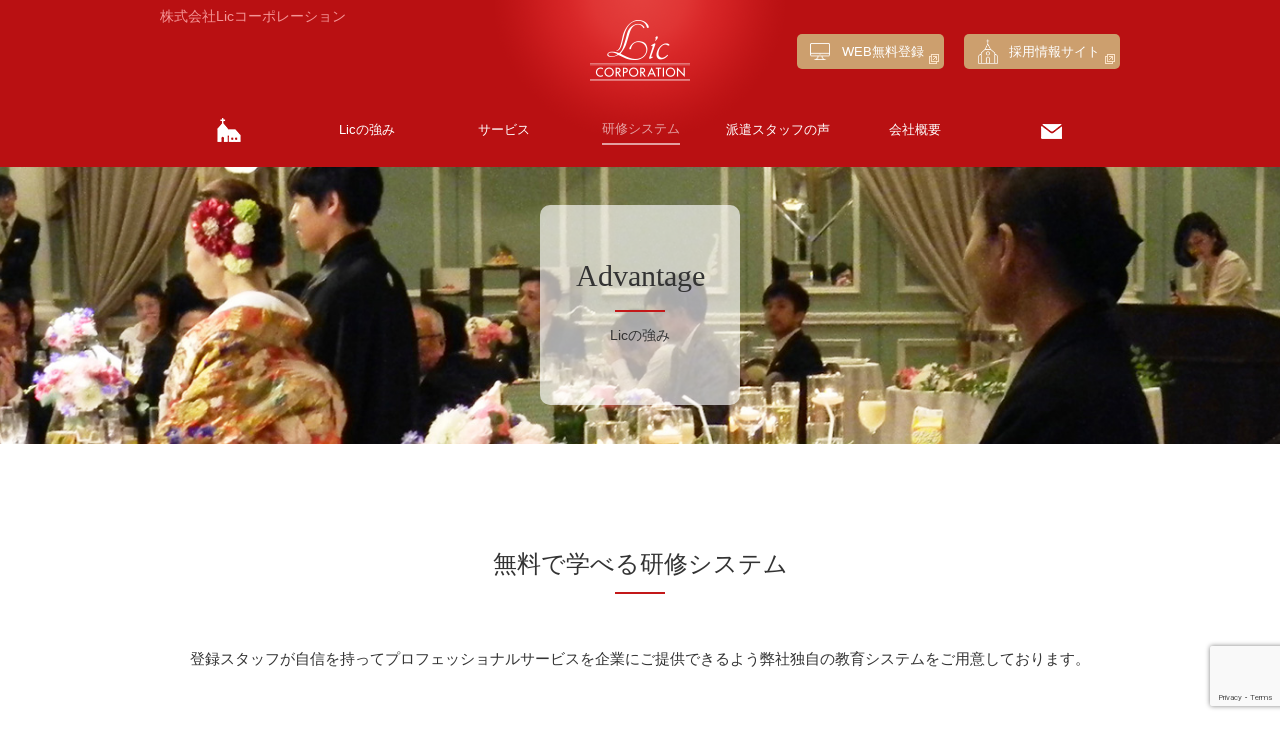

--- FILE ---
content_type: text/html; charset=UTF-8
request_url: http://lic-c.jp/advantage/training/
body_size: 20966
content:
<!DOCTYPE html>
<!--[if IE 8]>
<html class="ie8" lang="ja">
<![endif]-->
<!--[if !(IE 8) ]><!-->
<html lang="ja">
<!--<![endif]-->
<head>
<meta charset="UTF-8">
<meta name="viewport" content="width=device-width, user-scalable=yes, initial-scale=1">
<meta name="format-detection" content="telephone=no">
<meta http-equiv="X-UA-Compatible" content="IE=edge" />
<title>研修システム | 株式会社Licコーポレーション</title>
<link rel="stylesheet" media="all" href="http://lic-c.jp/wp-content/themes/tp101a/style.css">
<link rel="pingback" href="http://lic-c.jp/xmlrpc.php">

<!-- All in One SEO Pack 2.3.11 by Michael Torbert of Semper Fi Web Design[371,402] -->
<meta name="description"  content="Licコーポレーションの研修システムについてご紹介しています。当社は登録スタッフが自信を持ってプロフェッショナルサービスを企業にご提供できるよう弊社独自の教育システムをご用意しております。" />

<meta name="keywords"  content="lic,コーポレーション,結婚式,プランナー,求人,アルバイト,派遣,おもてなし,喜び,研修システム" />

<link rel="canonical" href="http://lic-c.jp/advantage/training/" />
			<script>
			(function(i,s,o,g,r,a,m){i['GoogleAnalyticsObject']=r;i[r]=i[r]||function(){
			(i[r].q=i[r].q||[]).push(arguments)},i[r].l=1*new Date();a=s.createElement(o),
			m=s.getElementsByTagName(o)[0];a.async=1;a.src=g;m.parentNode.insertBefore(a,m)
			})(window,document,'script','//www.google-analytics.com/analytics.js','ga');

			ga('create', 'UA-49545336-7', 'auto');
			
			ga('send', 'pageview');
			</script>
<!-- /all in one seo pack -->
<link rel='dns-prefetch' href='//www.google.com' />
<link rel='dns-prefetch' href='//s.w.org' />
		<script type="text/javascript">
			window._wpemojiSettings = {"baseUrl":"https:\/\/s.w.org\/images\/core\/emoji\/2.2.1\/72x72\/","ext":".png","svgUrl":"https:\/\/s.w.org\/images\/core\/emoji\/2.2.1\/svg\/","svgExt":".svg","source":{"concatemoji":"http:\/\/lic-c.jp\/wp-includes\/js\/wp-emoji-release.min.js?ver=4.7.16"}};
			!function(a,b,c){function d(a){var b,c,d,e,f=String.fromCharCode;if(!k||!k.fillText)return!1;switch(k.clearRect(0,0,j.width,j.height),k.textBaseline="top",k.font="600 32px Arial",a){case"flag":return k.fillText(f(55356,56826,55356,56819),0,0),!(j.toDataURL().length<3e3)&&(k.clearRect(0,0,j.width,j.height),k.fillText(f(55356,57331,65039,8205,55356,57096),0,0),b=j.toDataURL(),k.clearRect(0,0,j.width,j.height),k.fillText(f(55356,57331,55356,57096),0,0),c=j.toDataURL(),b!==c);case"emoji4":return k.fillText(f(55357,56425,55356,57341,8205,55357,56507),0,0),d=j.toDataURL(),k.clearRect(0,0,j.width,j.height),k.fillText(f(55357,56425,55356,57341,55357,56507),0,0),e=j.toDataURL(),d!==e}return!1}function e(a){var c=b.createElement("script");c.src=a,c.defer=c.type="text/javascript",b.getElementsByTagName("head")[0].appendChild(c)}var f,g,h,i,j=b.createElement("canvas"),k=j.getContext&&j.getContext("2d");for(i=Array("flag","emoji4"),c.supports={everything:!0,everythingExceptFlag:!0},h=0;h<i.length;h++)c.supports[i[h]]=d(i[h]),c.supports.everything=c.supports.everything&&c.supports[i[h]],"flag"!==i[h]&&(c.supports.everythingExceptFlag=c.supports.everythingExceptFlag&&c.supports[i[h]]);c.supports.everythingExceptFlag=c.supports.everythingExceptFlag&&!c.supports.flag,c.DOMReady=!1,c.readyCallback=function(){c.DOMReady=!0},c.supports.everything||(g=function(){c.readyCallback()},b.addEventListener?(b.addEventListener("DOMContentLoaded",g,!1),a.addEventListener("load",g,!1)):(a.attachEvent("onload",g),b.attachEvent("onreadystatechange",function(){"complete"===b.readyState&&c.readyCallback()})),f=c.source||{},f.concatemoji?e(f.concatemoji):f.wpemoji&&f.twemoji&&(e(f.twemoji),e(f.wpemoji)))}(window,document,window._wpemojiSettings);
		</script>
		<style type="text/css">
img.wp-smiley,
img.emoji {
	display: inline !important;
	border: none !important;
	box-shadow: none !important;
	height: 1em !important;
	width: 1em !important;
	margin: 0 .07em !important;
	vertical-align: -0.1em !important;
	background: none !important;
	padding: 0 !important;
}
</style>
<link rel='stylesheet' id='contact-form-7-css'  href='http://lic-c.jp/wp-content/plugins/contact-form-7/includes/css/styles.css?ver=5.1' type='text/css' media='all' />
<script type='text/javascript' src='http://lic-c.jp/wp-includes/js/jquery/jquery.js?ver=1.12.4'></script>
<script type='text/javascript' src='http://lic-c.jp/wp-includes/js/jquery/jquery-migrate.min.js?ver=1.4.1'></script>
<link rel='https://api.w.org/' href='http://lic-c.jp/wp-json/' />
<link rel="EditURI" type="application/rsd+xml" title="RSD" href="http://lic-c.jp/xmlrpc.php?rsd" />
<link rel="wlwmanifest" type="application/wlwmanifest+xml" href="http://lic-c.jp/wp-includes/wlwmanifest.xml" /> 
<link rel='shortlink' href='http://lic-c.jp/?p=11' />
<link rel="alternate" type="application/json+oembed" href="http://lic-c.jp/wp-json/oembed/1.0/embed?url=http%3A%2F%2Flic-c.jp%2Fadvantage%2Ftraining%2F" />
<link rel="alternate" type="text/xml+oembed" href="http://lic-c.jp/wp-json/oembed/1.0/embed?url=http%3A%2F%2Flic-c.jp%2Fadvantage%2Ftraining%2F&#038;format=xml" />
<script>
jQuery(function($) {
	//menu
	$(function(){$(".menu").click(function(){$(this).toggleClass("menuOpen").next().slideToggle();});});
});
</script>
<!--[if lt IE 9]>
<script src="http://lic-c.jp/wp-content/themes/tp101a/js/html5.js"></script>
<script src="http://lic-c.jp/wp-content/themes/tp101a/js/css3-mediaqueries.js"></script>
<![endif]-->
</head>
<body>

	<header role="banner">
		<div id="header" class="gheader">
			<div class="inner">
				<h1 class="gheader_corpname">株式会社Licコーポレーション</h1>
				<p class="gheader_logo">
					<a href="http://lic-c.jp/">
						<img src="http://lic-c.jp/wp-content/uploads/logo.png" alt="株式会社Licコーポレーション">
					</a>
				</p>
				<div class="remote_nav">
					<a class="rnav01" href="https://ten.1049.cc/tp/lic-c/webregist/" target="_blank">WEB無料登録<img src="http://lic-c.jp/wp-content/uploads/external_link.png" alt="外部リンクマーク"></a>
					<a class="rnav02" href="http://ten.1049.cc/tp/lic-c/" target="_blank">採用情報サイト<img src="http://lic-c.jp/wp-content/uploads/external_link.png" alt="外部リンクマーク"></a>
				</div>
			</div>

			<div class="global_nav">
				<div class="gnav_sp_btn">
					<div id="nav-toggle">
						<div>
							<span></span>
							<span></span>
							<span></span>
						</div>
						<p class="menu_text mincho">MENU</p>
					</div>
				</div>
				<nav role="navigation">
					<div id="gnav" class="drawr">
						<div class="gnav_list">
							<ul>
								<li class="gnav_list1"><a href="http://lic-c.jp/"><img src="http://lic-c.jp/wp-content/uploads/header_gnav_icon_home_sp.png" alt="homeアイコン" class="sp_icon"><img src="http://lic-c.jp/wp-content/uploads/header_gnav_icon_home_pc.png" alt="homeアイコン" class="pc_icon"></a></li>
								<li class="gnav_list2"><a href="http://lic-c.jp/advantage/">Licの強み</a></li>
								<li class="gnav_list3"><a href="http://lic-c.jp/service/">サービス</a></li>
								<li class="gnav_list4 current-item"><a href="http://lic-c.jp/advantage/training/">研修システム</a></li>
								<li class="gnav_list5"><a href="http://lic-c.jp/voice/">派遣スタッフの声</a></li>
								<li class="gnav_list6"><a href="https://lic-c.jp/company/">会社概要</a></li>
								<li class="gnav_list7"><a href="https://lic-c.jp/contact/"><img src="http://lic-c.jp/wp-content/uploads/header_gnav_icon_contact_sp.png" alt="お問い合わせアイコン" class="sp_icon"><img src="http://lic-c.jp/wp-content/uploads/header_gnav_icon_contact_pc.png" alt="お問い合わせアイコン" class="pc_icon"></a></li>
							</ul>
						</div>
					</div>
				</nav>
			</div>
		</div>
	</header>

<!--
	<div id="breadcrumb" class="breadcrumb"><ol><li><a href="http://lic-c.jp/">TOP</a></li><li><a href="http://lic-c.jp/advantage/">Licの強み</a></li><li>研修システム</li></ol></div>-->
	<!-- contents -->
	<div id="contents">

		<main role="main">
			<article>

        <div class="training_heading page_heading">
        <div class="heading_text">
					<section>
						<h2 class="heading_style01"><span>
Advantage						</span>
						<br>
Licの強み</h2>
					</section>
				</div>
			</div>

<div class="inner">
	<div class="training_overview_box">
		<section>
			<h2 class="heading_style02">無料で学べる研修システム</h2>
			<p class="text">登録スタッフが自信を持ってプロフェッショナルサービスを企業にご提供できるよう弊社独自の教育システムをご用意しております。</p>
			<div class="list">
				<dl>
					<dt>
						<span class="mincho">01</span>
						Licブライダルアカデミー
					</dt>
					<dd>業界の第一線で活躍中の講師を集めた実践的な授業内容。<br>
					即戦力として役立つブライダルコーディネーター育成スクール。日本初のスクールでのコーチングを取り入れコミュニケーションスキル（メンタルケア）をアップする画期的なアカデミーです。</dd>
				</dl>
				<dl>
					<dt>
						<span class="mincho">02</span>
						L.I.C. INTERNATIONAL ACADEMY
					</dt>
					<dd>日常英会話からホテルサービスなどの専門分野に特化したビジネスコースなど登録者のニーズに合わせた実践英会話を教育しております。</dd>
				</dl>
				<dl>
					<dt>
						<span class="mincho">03</span>
						コンパニオンサービス専門研修
					</dt>
					<dd>一流コンパニオンとしての着付け、基本作法からホテル、独自のサービススタイルに合わせた研修を行っております。</dd>
				</dl>
			</div>
			<section>
				<h3 class="red_heading">職種別研修の流れ</h3>
				<div class="training_flow_box">
					<p class="animation"><img src="http://lic-c.jp/wp-content/uploads/training_flow01.png" alt="職種別研修の流れ 1段目"></p>
					<p class="animation"><img src="http://lic-c.jp/wp-content/uploads/training_flow02.png" alt="職種別研修の流れ 2段目"></p>
					<p class="animation"><img src="http://lic-c.jp/wp-content/uploads/training_flow03.png" alt="職種別研修の流れ 3段目"></p>
					<p class="animation"><img src="http://lic-c.jp/wp-content/uploads/training_flow04.png" alt="職種別研修の流れ 4段目"></p>
					<p class="animation"><img src="http://lic-c.jp/wp-content/uploads/training_flow05.png" alt="職種別研修の流れ 5段目"></p>
					<p class="animation"><img src="http://lic-c.jp/wp-content/uploads/training_flow06.png" alt="職種別研修の流れ 6段目"></p>
				</div>
			</section>
		</section>
	</div>
</div>


			</article>
		</main>


	</div>
	<!-- / contents -->

<div class="footer_btn_box">
	<div class="inner">
		<a class="btn01 mincho" href="https://ten.1049.cc/tp/lic-c/webregist/" target="_blank">WEB無料登録は<br>こちらから<img src="http://lic-c.jp/wp-content/uploads/external_link.png" alt="外部リンクマーク"></a>
		<a class="btn02 mincho" href="http://ten.1049.cc/tp/lic-c/" target="_blank">採用情報サイト<img src="http://lic-c.jp/wp-content/uploads/external_link.png" alt="外部リンクマーク"></a>
	</div>
</div>

<!-- footer -->
<footer id="gfooter">
	<div id="pagetop">
		<a class="backTop"><img src="http://lic-c.jp/wp-content/uploads/page_top_btn.png" alt="ページの先頭へ"></a>
	</div>

	<div class="clearfix">
		<div class="gfooter_corpinfo">
			<p class="gfooter_logo">
				<img src="http://lic-c.jp/wp-content/uploads/footer_logo.png" alt="株式会社Licコーポレーション" />
				<span>株式会社Licコーポレーション</span>
			</p>
			<address>
				〒108-0073 東京都港区三田2-7-12<br>
				徳文堂ビル8階<br>
				<span class="tel_pc">TEL:03-3455-2000</span>
				<span class="tel_mobile"><a href="tel:03-3455-2000">TEL:03-3455-2000</a></span>
        <span class="tel_pc">FAX:03-3455-2002</span>
        <span class="tel_mobile" style="pointer-events: none;"><br>FAX:03-3455-2002</span>
			</address>
		</div>

		<div class="gfooter_pages clearfix">
			<ul>
				<li><a href="http://lic-c.jp/">TOPページ</a></li>
			</ul>
			<ul>
				<li class="list_none">
					<a href="http://lic-c.jp/advantage/">Licの強み</a>
					<ul class="gfooter_child_pages">
						<li><a href="http://lic-c.jp/advantage/training/">研修システム</a></li>
					</ul>
				</li>
				<li class="list_none"><a href="http://lic-c.jp/voice/">派遣スタッフの声</a></li>
				<li><a href="http://lic-c.jp/faq/">よくある質問</a></li>
				<li class="list_none">
					<a href="https://lic-c.jp/company/">会社概要</a>
					<ul class="gfooter_child_pages">
						<li><a href="https://lic-c.jp/company/client/">メインクライアント</a></li>
					</ul>
				</li>
			</ul>
			<ul>
				<li class="list_none">
					<a href="http://lic-c.jp/service/">サービス</a>
					<ul class="gfooter_child_pages">
						<li><a href="http://lic-c.jp/service/hotel/">ホテルサービス</a></li>
						<li><a href="http://lic-c.jp/service/moderator/">司会</a></li>
						<li><a href="http://lic-c.jp/service/bridal/">ブライダル</a></li>
						<li><a href="http://lic-c.jp/service/creation/">クリエイション</a></li>
						<li><a href="http://lic-c.jp/service/banquet/">バンケットサービス</a></li>
						<li><a href="http://lic-c.jp/service/consulting/">コンサルティング</a></li>
					</ul>
				</li>
			</ul>
			<ul>
				<li><a href="https://lic-c.jp/contact/">企業様向けお問い合わせ</a></li>
				<li><a href="http://lic-c.jp/category/news/">お知らせ</a></li>
				<li><a href="http://lic-c.jp/sitemap/">サイトマップ</a></li>
				<li><a href="https://www.lic-esthetic.com/" target="_blank">Licエステティックサロン<img src="http://lic-c.jp/wp-content/uploads/external_link.png" alt="外部リンクマーク" style="vertical-align: middle;margin-left: 5px;"></a></li>
			</ul>
		</div>
	</div>

	<p id="copyright"><small>&copy; 株式会社Licコーポレーション <span class="sp-block">All rights Reserved.</span></small></p>
</footer>
<!-- / footer -->


<script type='text/javascript'>
/* <![CDATA[ */
var wpcf7 = {"apiSettings":{"root":"http:\/\/lic-c.jp\/wp-json\/contact-form-7\/v1","namespace":"contact-form-7\/v1"}};
/* ]]> */
</script>
<script type='text/javascript' src='http://lic-c.jp/wp-content/plugins/contact-form-7/includes/js/scripts.js?ver=5.1'></script>
<script type='text/javascript' src='http://www.google.com/recaptcha/api.js?render=6Lc4K-oqAAAAAAIt4HnUbj-26-z7n42aX-6Ir81J&#038;ver=3.0'></script>
<script type='text/javascript' src='http://lic-c.jp/wp-includes/js/wp-embed.min.js?ver=4.7.16'></script>
<script type="text/javascript">
( function( grecaptcha, sitekey ) {

	var wpcf7recaptcha = {
		execute: function() {
			grecaptcha.execute(
				sitekey,
				{ action: 'homepage' }
			).then( function( token ) {
				var forms = document.getElementsByTagName( 'form' );

				for ( var i = 0; i < forms.length; i++ ) {
					var fields = forms[ i ].getElementsByTagName( 'input' );

					for ( var j = 0; j < fields.length; j++ ) {
						var field = fields[ j ];

						if ( 'g-recaptcha-response' === field.getAttribute( 'name' ) ) {
							field.setAttribute( 'value', token );
							break;
						}
					}
				}
			} );
		}
	};

	grecaptcha.ready( wpcf7recaptcha.execute );

	document.addEventListener( 'wpcf7submit', wpcf7recaptcha.execute, false );

} )( grecaptcha, '6Lc4K-oqAAAAAAIt4HnUbj-26-z7n42aX-6Ir81J' );
</script>


<!-- グローバルナビゲーション（スマホ） -->
<script>
jQuery(function($) {
	WindowHeight = $(window).height();
	//$('.drawr').css('height', WindowHeight); //メニューをWindowの高さいっぱいにする
	$(document).ready(function() {
		$('#nav-toggle').click(function(){ //クリックしたら
			$('.drawr').animate({width:'toggle'}); //animateで表示・非表示
			$(this).toggleClass('peke'); //toggleでクラス追加・削除
		});
	});
	$('#nav-toggle').click(function(){
		$('.gnav_sp_btn').toggleClass('open');
	});

	function control_gnavBtn() {
		if (parseInt($(window).width()) < 1024) {
			var headerHeight = $('.gheader').height();
			$('#nav-toggle').css('height', headerHeight);
		} else if(parseInt($(window).width()) >= 1024) {
			$('#nav-toggle').css('height', 'auto');
			$('#gnav').css('display', 'block');
		}
	}

	$(window).resize(function() {
		control_gnavBtn();
	});

	control_gnavBtn();
});
</script>


<!-- メインビジュアル プログラム -->
<script type='text/javascript' src='http://lic-c.jp/wp-content/uploads/jquery.bxslider.min_.js'></script>
<script type="text/javascript">
jQuery(document).ready(function(){
	var mainimg = jQuery('.bxslider').bxSlider({
		auto: true,
		speed: 1000,
		pause: 4500,
		mode: 'fade',
		pager: false,
		prevText: '<',
		nextText: '>',
		touchEnabled: false,
		onSlideAfter: function(){
			mainimg.startAuto();
		}
	});
});

jQuery(window).load(function(){
	var mainImgHeight = jQuery('.main_img .height_acquisition img').height();
	jQuery('.main_img').css('height', mainImgHeight);
	jQuery('.main_img li').css('height', mainImgHeight);
});

var timer = false; /* グローバル変数 */
jQuery(window).resize(function() {
	if(timer !== false){
		clearTimeout(timer);
	}
	timer = setTimeout(function() {
		var mainImgHeight = jQuery('.main_img .height_acquisition img').height();
		jQuery('.main_img').css('height', mainImgHeight);
		jQuery('.main_img li').css('height', mainImgHeight);
	}, 200);
});
</script>


<!-- ページをスクロールしたらふわっと表示するプログラム -->
<script>
jQuery('.animation').css('visibility','hidden');
jQuery(window).scroll(function(){
	var windowHeight = jQuery(window).height(),
	topWindow = jQuery(window).scrollTop();
	jQuery('.animation').each(function(){
		var targetPosition = jQuery(this).offset().top;
		if(topWindow > targetPosition - windowHeight + 100){
			jQuery(this).addClass("fadeInDown");
		}
	});
});
</script>


<!-- 画像ポップアップするプログラム -->
<script type="text/javascript" src="http://lic-c.jp/wp-content/uploads/simplebox.min_.js"></script>
<script>
jQuery(function($) {
	$('.slb').simplebox({
		fadeSpeed: 350
	});

	function control_simpleboxImg() {
		var target = $('#slb_box p');
		var targetImg = $('#slb_box img').height() * 0.6;
		target.css('height', targetImg);
	}

	$(window).resize(function() {
		control_simpleboxImg();
	});

	$(window).load(function() {
		control_simpleboxImg();
	});
});
</script>


<!-- よくある質問 開閉アニメーション -->
<script>
jQuery(function($) {
	$("dl.faq_dl dt").on("click", function() {
		$(this).next().slideToggle();
		$(this).toggleClass("active");
	});
});
</script>


<!-- 高さを揃える -->
<script type='text/javascript' src='http://lic-c.jp/wp-content/uploads/jquery.matchHeight-min.js'></script>
<script>
jQuery(function($) {
	if (parseInt($(window).width()) <= 768) {
		$(function(){$('.footer_btn_box a').matchHeight();});
	} else if (parseInt($(window).width()) >= 768) {
		$(function(){$('.service_list_box dl dt').matchHeight();});
		$(function(){$('.service_list_box dl dd p').matchHeight();});
	}

	$(function(){$('.service_overview_common ul li').matchHeight();});
	$(function(){$('.creation_item_list li').matchHeight();});
	$(function(){$('.consulting_list_box dl').matchHeight();});
	$(function(){$('.consulting_list_box dl dt').matchHeight();});
});
</script>


<script>
jQuery(function($) {
	//画像切り替え
	$(function(){var i=$(".switchImg"),t="_pc",s="_sp",a=768;i.each(function(){function i(){var i=parseInt($(window).width());i>=a?c.attr("src",c.data("img").replace(s,t)).css({visibility:"visible"}):c.attr("src",c.data("img")).css({visibility:"visible"})}var c=$(this);$(window).resize(function(){i()}),i()})});
	//scroll
	$(function(){$(".scroll").click(function(event){event.preventDefault();var url = $(this).attr("href");var dest = url.split("#");var target = dest[1];var target_offset = $("#"+target).offset();var target_top = target_offset.top;$("html, body").animate({scrollTop:target_top}, 500, 'swing');return false;});});
	//backTop
	$(function(){$('.backTop').click(function(event){event.preventDefault();$('body,html').animate({scrollTop: 0}, 500);return false;});});
});
</script>

</body>
</html>

--- FILE ---
content_type: text/html; charset=utf-8
request_url: http://www.google.com/recaptcha/api2/anchor?ar=1&k=6Lc4K-oqAAAAAAIt4HnUbj-26-z7n42aX-6Ir81J&co=aHR0cDovL2xpYy1jLmpwOjgw&hl=en&v=N67nZn4AqZkNcbeMu4prBgzg&size=invisible&anchor-ms=20000&execute-ms=30000&cb=tkt39otwx180
body_size: 49065
content:
<!DOCTYPE HTML><html dir="ltr" lang="en"><head><meta http-equiv="Content-Type" content="text/html; charset=UTF-8">
<meta http-equiv="X-UA-Compatible" content="IE=edge">
<title>reCAPTCHA</title>
<style type="text/css">
/* cyrillic-ext */
@font-face {
  font-family: 'Roboto';
  font-style: normal;
  font-weight: 400;
  font-stretch: 100%;
  src: url(//fonts.gstatic.com/s/roboto/v48/KFO7CnqEu92Fr1ME7kSn66aGLdTylUAMa3GUBHMdazTgWw.woff2) format('woff2');
  unicode-range: U+0460-052F, U+1C80-1C8A, U+20B4, U+2DE0-2DFF, U+A640-A69F, U+FE2E-FE2F;
}
/* cyrillic */
@font-face {
  font-family: 'Roboto';
  font-style: normal;
  font-weight: 400;
  font-stretch: 100%;
  src: url(//fonts.gstatic.com/s/roboto/v48/KFO7CnqEu92Fr1ME7kSn66aGLdTylUAMa3iUBHMdazTgWw.woff2) format('woff2');
  unicode-range: U+0301, U+0400-045F, U+0490-0491, U+04B0-04B1, U+2116;
}
/* greek-ext */
@font-face {
  font-family: 'Roboto';
  font-style: normal;
  font-weight: 400;
  font-stretch: 100%;
  src: url(//fonts.gstatic.com/s/roboto/v48/KFO7CnqEu92Fr1ME7kSn66aGLdTylUAMa3CUBHMdazTgWw.woff2) format('woff2');
  unicode-range: U+1F00-1FFF;
}
/* greek */
@font-face {
  font-family: 'Roboto';
  font-style: normal;
  font-weight: 400;
  font-stretch: 100%;
  src: url(//fonts.gstatic.com/s/roboto/v48/KFO7CnqEu92Fr1ME7kSn66aGLdTylUAMa3-UBHMdazTgWw.woff2) format('woff2');
  unicode-range: U+0370-0377, U+037A-037F, U+0384-038A, U+038C, U+038E-03A1, U+03A3-03FF;
}
/* math */
@font-face {
  font-family: 'Roboto';
  font-style: normal;
  font-weight: 400;
  font-stretch: 100%;
  src: url(//fonts.gstatic.com/s/roboto/v48/KFO7CnqEu92Fr1ME7kSn66aGLdTylUAMawCUBHMdazTgWw.woff2) format('woff2');
  unicode-range: U+0302-0303, U+0305, U+0307-0308, U+0310, U+0312, U+0315, U+031A, U+0326-0327, U+032C, U+032F-0330, U+0332-0333, U+0338, U+033A, U+0346, U+034D, U+0391-03A1, U+03A3-03A9, U+03B1-03C9, U+03D1, U+03D5-03D6, U+03F0-03F1, U+03F4-03F5, U+2016-2017, U+2034-2038, U+203C, U+2040, U+2043, U+2047, U+2050, U+2057, U+205F, U+2070-2071, U+2074-208E, U+2090-209C, U+20D0-20DC, U+20E1, U+20E5-20EF, U+2100-2112, U+2114-2115, U+2117-2121, U+2123-214F, U+2190, U+2192, U+2194-21AE, U+21B0-21E5, U+21F1-21F2, U+21F4-2211, U+2213-2214, U+2216-22FF, U+2308-230B, U+2310, U+2319, U+231C-2321, U+2336-237A, U+237C, U+2395, U+239B-23B7, U+23D0, U+23DC-23E1, U+2474-2475, U+25AF, U+25B3, U+25B7, U+25BD, U+25C1, U+25CA, U+25CC, U+25FB, U+266D-266F, U+27C0-27FF, U+2900-2AFF, U+2B0E-2B11, U+2B30-2B4C, U+2BFE, U+3030, U+FF5B, U+FF5D, U+1D400-1D7FF, U+1EE00-1EEFF;
}
/* symbols */
@font-face {
  font-family: 'Roboto';
  font-style: normal;
  font-weight: 400;
  font-stretch: 100%;
  src: url(//fonts.gstatic.com/s/roboto/v48/KFO7CnqEu92Fr1ME7kSn66aGLdTylUAMaxKUBHMdazTgWw.woff2) format('woff2');
  unicode-range: U+0001-000C, U+000E-001F, U+007F-009F, U+20DD-20E0, U+20E2-20E4, U+2150-218F, U+2190, U+2192, U+2194-2199, U+21AF, U+21E6-21F0, U+21F3, U+2218-2219, U+2299, U+22C4-22C6, U+2300-243F, U+2440-244A, U+2460-24FF, U+25A0-27BF, U+2800-28FF, U+2921-2922, U+2981, U+29BF, U+29EB, U+2B00-2BFF, U+4DC0-4DFF, U+FFF9-FFFB, U+10140-1018E, U+10190-1019C, U+101A0, U+101D0-101FD, U+102E0-102FB, U+10E60-10E7E, U+1D2C0-1D2D3, U+1D2E0-1D37F, U+1F000-1F0FF, U+1F100-1F1AD, U+1F1E6-1F1FF, U+1F30D-1F30F, U+1F315, U+1F31C, U+1F31E, U+1F320-1F32C, U+1F336, U+1F378, U+1F37D, U+1F382, U+1F393-1F39F, U+1F3A7-1F3A8, U+1F3AC-1F3AF, U+1F3C2, U+1F3C4-1F3C6, U+1F3CA-1F3CE, U+1F3D4-1F3E0, U+1F3ED, U+1F3F1-1F3F3, U+1F3F5-1F3F7, U+1F408, U+1F415, U+1F41F, U+1F426, U+1F43F, U+1F441-1F442, U+1F444, U+1F446-1F449, U+1F44C-1F44E, U+1F453, U+1F46A, U+1F47D, U+1F4A3, U+1F4B0, U+1F4B3, U+1F4B9, U+1F4BB, U+1F4BF, U+1F4C8-1F4CB, U+1F4D6, U+1F4DA, U+1F4DF, U+1F4E3-1F4E6, U+1F4EA-1F4ED, U+1F4F7, U+1F4F9-1F4FB, U+1F4FD-1F4FE, U+1F503, U+1F507-1F50B, U+1F50D, U+1F512-1F513, U+1F53E-1F54A, U+1F54F-1F5FA, U+1F610, U+1F650-1F67F, U+1F687, U+1F68D, U+1F691, U+1F694, U+1F698, U+1F6AD, U+1F6B2, U+1F6B9-1F6BA, U+1F6BC, U+1F6C6-1F6CF, U+1F6D3-1F6D7, U+1F6E0-1F6EA, U+1F6F0-1F6F3, U+1F6F7-1F6FC, U+1F700-1F7FF, U+1F800-1F80B, U+1F810-1F847, U+1F850-1F859, U+1F860-1F887, U+1F890-1F8AD, U+1F8B0-1F8BB, U+1F8C0-1F8C1, U+1F900-1F90B, U+1F93B, U+1F946, U+1F984, U+1F996, U+1F9E9, U+1FA00-1FA6F, U+1FA70-1FA7C, U+1FA80-1FA89, U+1FA8F-1FAC6, U+1FACE-1FADC, U+1FADF-1FAE9, U+1FAF0-1FAF8, U+1FB00-1FBFF;
}
/* vietnamese */
@font-face {
  font-family: 'Roboto';
  font-style: normal;
  font-weight: 400;
  font-stretch: 100%;
  src: url(//fonts.gstatic.com/s/roboto/v48/KFO7CnqEu92Fr1ME7kSn66aGLdTylUAMa3OUBHMdazTgWw.woff2) format('woff2');
  unicode-range: U+0102-0103, U+0110-0111, U+0128-0129, U+0168-0169, U+01A0-01A1, U+01AF-01B0, U+0300-0301, U+0303-0304, U+0308-0309, U+0323, U+0329, U+1EA0-1EF9, U+20AB;
}
/* latin-ext */
@font-face {
  font-family: 'Roboto';
  font-style: normal;
  font-weight: 400;
  font-stretch: 100%;
  src: url(//fonts.gstatic.com/s/roboto/v48/KFO7CnqEu92Fr1ME7kSn66aGLdTylUAMa3KUBHMdazTgWw.woff2) format('woff2');
  unicode-range: U+0100-02BA, U+02BD-02C5, U+02C7-02CC, U+02CE-02D7, U+02DD-02FF, U+0304, U+0308, U+0329, U+1D00-1DBF, U+1E00-1E9F, U+1EF2-1EFF, U+2020, U+20A0-20AB, U+20AD-20C0, U+2113, U+2C60-2C7F, U+A720-A7FF;
}
/* latin */
@font-face {
  font-family: 'Roboto';
  font-style: normal;
  font-weight: 400;
  font-stretch: 100%;
  src: url(//fonts.gstatic.com/s/roboto/v48/KFO7CnqEu92Fr1ME7kSn66aGLdTylUAMa3yUBHMdazQ.woff2) format('woff2');
  unicode-range: U+0000-00FF, U+0131, U+0152-0153, U+02BB-02BC, U+02C6, U+02DA, U+02DC, U+0304, U+0308, U+0329, U+2000-206F, U+20AC, U+2122, U+2191, U+2193, U+2212, U+2215, U+FEFF, U+FFFD;
}
/* cyrillic-ext */
@font-face {
  font-family: 'Roboto';
  font-style: normal;
  font-weight: 500;
  font-stretch: 100%;
  src: url(//fonts.gstatic.com/s/roboto/v48/KFO7CnqEu92Fr1ME7kSn66aGLdTylUAMa3GUBHMdazTgWw.woff2) format('woff2');
  unicode-range: U+0460-052F, U+1C80-1C8A, U+20B4, U+2DE0-2DFF, U+A640-A69F, U+FE2E-FE2F;
}
/* cyrillic */
@font-face {
  font-family: 'Roboto';
  font-style: normal;
  font-weight: 500;
  font-stretch: 100%;
  src: url(//fonts.gstatic.com/s/roboto/v48/KFO7CnqEu92Fr1ME7kSn66aGLdTylUAMa3iUBHMdazTgWw.woff2) format('woff2');
  unicode-range: U+0301, U+0400-045F, U+0490-0491, U+04B0-04B1, U+2116;
}
/* greek-ext */
@font-face {
  font-family: 'Roboto';
  font-style: normal;
  font-weight: 500;
  font-stretch: 100%;
  src: url(//fonts.gstatic.com/s/roboto/v48/KFO7CnqEu92Fr1ME7kSn66aGLdTylUAMa3CUBHMdazTgWw.woff2) format('woff2');
  unicode-range: U+1F00-1FFF;
}
/* greek */
@font-face {
  font-family: 'Roboto';
  font-style: normal;
  font-weight: 500;
  font-stretch: 100%;
  src: url(//fonts.gstatic.com/s/roboto/v48/KFO7CnqEu92Fr1ME7kSn66aGLdTylUAMa3-UBHMdazTgWw.woff2) format('woff2');
  unicode-range: U+0370-0377, U+037A-037F, U+0384-038A, U+038C, U+038E-03A1, U+03A3-03FF;
}
/* math */
@font-face {
  font-family: 'Roboto';
  font-style: normal;
  font-weight: 500;
  font-stretch: 100%;
  src: url(//fonts.gstatic.com/s/roboto/v48/KFO7CnqEu92Fr1ME7kSn66aGLdTylUAMawCUBHMdazTgWw.woff2) format('woff2');
  unicode-range: U+0302-0303, U+0305, U+0307-0308, U+0310, U+0312, U+0315, U+031A, U+0326-0327, U+032C, U+032F-0330, U+0332-0333, U+0338, U+033A, U+0346, U+034D, U+0391-03A1, U+03A3-03A9, U+03B1-03C9, U+03D1, U+03D5-03D6, U+03F0-03F1, U+03F4-03F5, U+2016-2017, U+2034-2038, U+203C, U+2040, U+2043, U+2047, U+2050, U+2057, U+205F, U+2070-2071, U+2074-208E, U+2090-209C, U+20D0-20DC, U+20E1, U+20E5-20EF, U+2100-2112, U+2114-2115, U+2117-2121, U+2123-214F, U+2190, U+2192, U+2194-21AE, U+21B0-21E5, U+21F1-21F2, U+21F4-2211, U+2213-2214, U+2216-22FF, U+2308-230B, U+2310, U+2319, U+231C-2321, U+2336-237A, U+237C, U+2395, U+239B-23B7, U+23D0, U+23DC-23E1, U+2474-2475, U+25AF, U+25B3, U+25B7, U+25BD, U+25C1, U+25CA, U+25CC, U+25FB, U+266D-266F, U+27C0-27FF, U+2900-2AFF, U+2B0E-2B11, U+2B30-2B4C, U+2BFE, U+3030, U+FF5B, U+FF5D, U+1D400-1D7FF, U+1EE00-1EEFF;
}
/* symbols */
@font-face {
  font-family: 'Roboto';
  font-style: normal;
  font-weight: 500;
  font-stretch: 100%;
  src: url(//fonts.gstatic.com/s/roboto/v48/KFO7CnqEu92Fr1ME7kSn66aGLdTylUAMaxKUBHMdazTgWw.woff2) format('woff2');
  unicode-range: U+0001-000C, U+000E-001F, U+007F-009F, U+20DD-20E0, U+20E2-20E4, U+2150-218F, U+2190, U+2192, U+2194-2199, U+21AF, U+21E6-21F0, U+21F3, U+2218-2219, U+2299, U+22C4-22C6, U+2300-243F, U+2440-244A, U+2460-24FF, U+25A0-27BF, U+2800-28FF, U+2921-2922, U+2981, U+29BF, U+29EB, U+2B00-2BFF, U+4DC0-4DFF, U+FFF9-FFFB, U+10140-1018E, U+10190-1019C, U+101A0, U+101D0-101FD, U+102E0-102FB, U+10E60-10E7E, U+1D2C0-1D2D3, U+1D2E0-1D37F, U+1F000-1F0FF, U+1F100-1F1AD, U+1F1E6-1F1FF, U+1F30D-1F30F, U+1F315, U+1F31C, U+1F31E, U+1F320-1F32C, U+1F336, U+1F378, U+1F37D, U+1F382, U+1F393-1F39F, U+1F3A7-1F3A8, U+1F3AC-1F3AF, U+1F3C2, U+1F3C4-1F3C6, U+1F3CA-1F3CE, U+1F3D4-1F3E0, U+1F3ED, U+1F3F1-1F3F3, U+1F3F5-1F3F7, U+1F408, U+1F415, U+1F41F, U+1F426, U+1F43F, U+1F441-1F442, U+1F444, U+1F446-1F449, U+1F44C-1F44E, U+1F453, U+1F46A, U+1F47D, U+1F4A3, U+1F4B0, U+1F4B3, U+1F4B9, U+1F4BB, U+1F4BF, U+1F4C8-1F4CB, U+1F4D6, U+1F4DA, U+1F4DF, U+1F4E3-1F4E6, U+1F4EA-1F4ED, U+1F4F7, U+1F4F9-1F4FB, U+1F4FD-1F4FE, U+1F503, U+1F507-1F50B, U+1F50D, U+1F512-1F513, U+1F53E-1F54A, U+1F54F-1F5FA, U+1F610, U+1F650-1F67F, U+1F687, U+1F68D, U+1F691, U+1F694, U+1F698, U+1F6AD, U+1F6B2, U+1F6B9-1F6BA, U+1F6BC, U+1F6C6-1F6CF, U+1F6D3-1F6D7, U+1F6E0-1F6EA, U+1F6F0-1F6F3, U+1F6F7-1F6FC, U+1F700-1F7FF, U+1F800-1F80B, U+1F810-1F847, U+1F850-1F859, U+1F860-1F887, U+1F890-1F8AD, U+1F8B0-1F8BB, U+1F8C0-1F8C1, U+1F900-1F90B, U+1F93B, U+1F946, U+1F984, U+1F996, U+1F9E9, U+1FA00-1FA6F, U+1FA70-1FA7C, U+1FA80-1FA89, U+1FA8F-1FAC6, U+1FACE-1FADC, U+1FADF-1FAE9, U+1FAF0-1FAF8, U+1FB00-1FBFF;
}
/* vietnamese */
@font-face {
  font-family: 'Roboto';
  font-style: normal;
  font-weight: 500;
  font-stretch: 100%;
  src: url(//fonts.gstatic.com/s/roboto/v48/KFO7CnqEu92Fr1ME7kSn66aGLdTylUAMa3OUBHMdazTgWw.woff2) format('woff2');
  unicode-range: U+0102-0103, U+0110-0111, U+0128-0129, U+0168-0169, U+01A0-01A1, U+01AF-01B0, U+0300-0301, U+0303-0304, U+0308-0309, U+0323, U+0329, U+1EA0-1EF9, U+20AB;
}
/* latin-ext */
@font-face {
  font-family: 'Roboto';
  font-style: normal;
  font-weight: 500;
  font-stretch: 100%;
  src: url(//fonts.gstatic.com/s/roboto/v48/KFO7CnqEu92Fr1ME7kSn66aGLdTylUAMa3KUBHMdazTgWw.woff2) format('woff2');
  unicode-range: U+0100-02BA, U+02BD-02C5, U+02C7-02CC, U+02CE-02D7, U+02DD-02FF, U+0304, U+0308, U+0329, U+1D00-1DBF, U+1E00-1E9F, U+1EF2-1EFF, U+2020, U+20A0-20AB, U+20AD-20C0, U+2113, U+2C60-2C7F, U+A720-A7FF;
}
/* latin */
@font-face {
  font-family: 'Roboto';
  font-style: normal;
  font-weight: 500;
  font-stretch: 100%;
  src: url(//fonts.gstatic.com/s/roboto/v48/KFO7CnqEu92Fr1ME7kSn66aGLdTylUAMa3yUBHMdazQ.woff2) format('woff2');
  unicode-range: U+0000-00FF, U+0131, U+0152-0153, U+02BB-02BC, U+02C6, U+02DA, U+02DC, U+0304, U+0308, U+0329, U+2000-206F, U+20AC, U+2122, U+2191, U+2193, U+2212, U+2215, U+FEFF, U+FFFD;
}
/* cyrillic-ext */
@font-face {
  font-family: 'Roboto';
  font-style: normal;
  font-weight: 900;
  font-stretch: 100%;
  src: url(//fonts.gstatic.com/s/roboto/v48/KFO7CnqEu92Fr1ME7kSn66aGLdTylUAMa3GUBHMdazTgWw.woff2) format('woff2');
  unicode-range: U+0460-052F, U+1C80-1C8A, U+20B4, U+2DE0-2DFF, U+A640-A69F, U+FE2E-FE2F;
}
/* cyrillic */
@font-face {
  font-family: 'Roboto';
  font-style: normal;
  font-weight: 900;
  font-stretch: 100%;
  src: url(//fonts.gstatic.com/s/roboto/v48/KFO7CnqEu92Fr1ME7kSn66aGLdTylUAMa3iUBHMdazTgWw.woff2) format('woff2');
  unicode-range: U+0301, U+0400-045F, U+0490-0491, U+04B0-04B1, U+2116;
}
/* greek-ext */
@font-face {
  font-family: 'Roboto';
  font-style: normal;
  font-weight: 900;
  font-stretch: 100%;
  src: url(//fonts.gstatic.com/s/roboto/v48/KFO7CnqEu92Fr1ME7kSn66aGLdTylUAMa3CUBHMdazTgWw.woff2) format('woff2');
  unicode-range: U+1F00-1FFF;
}
/* greek */
@font-face {
  font-family: 'Roboto';
  font-style: normal;
  font-weight: 900;
  font-stretch: 100%;
  src: url(//fonts.gstatic.com/s/roboto/v48/KFO7CnqEu92Fr1ME7kSn66aGLdTylUAMa3-UBHMdazTgWw.woff2) format('woff2');
  unicode-range: U+0370-0377, U+037A-037F, U+0384-038A, U+038C, U+038E-03A1, U+03A3-03FF;
}
/* math */
@font-face {
  font-family: 'Roboto';
  font-style: normal;
  font-weight: 900;
  font-stretch: 100%;
  src: url(//fonts.gstatic.com/s/roboto/v48/KFO7CnqEu92Fr1ME7kSn66aGLdTylUAMawCUBHMdazTgWw.woff2) format('woff2');
  unicode-range: U+0302-0303, U+0305, U+0307-0308, U+0310, U+0312, U+0315, U+031A, U+0326-0327, U+032C, U+032F-0330, U+0332-0333, U+0338, U+033A, U+0346, U+034D, U+0391-03A1, U+03A3-03A9, U+03B1-03C9, U+03D1, U+03D5-03D6, U+03F0-03F1, U+03F4-03F5, U+2016-2017, U+2034-2038, U+203C, U+2040, U+2043, U+2047, U+2050, U+2057, U+205F, U+2070-2071, U+2074-208E, U+2090-209C, U+20D0-20DC, U+20E1, U+20E5-20EF, U+2100-2112, U+2114-2115, U+2117-2121, U+2123-214F, U+2190, U+2192, U+2194-21AE, U+21B0-21E5, U+21F1-21F2, U+21F4-2211, U+2213-2214, U+2216-22FF, U+2308-230B, U+2310, U+2319, U+231C-2321, U+2336-237A, U+237C, U+2395, U+239B-23B7, U+23D0, U+23DC-23E1, U+2474-2475, U+25AF, U+25B3, U+25B7, U+25BD, U+25C1, U+25CA, U+25CC, U+25FB, U+266D-266F, U+27C0-27FF, U+2900-2AFF, U+2B0E-2B11, U+2B30-2B4C, U+2BFE, U+3030, U+FF5B, U+FF5D, U+1D400-1D7FF, U+1EE00-1EEFF;
}
/* symbols */
@font-face {
  font-family: 'Roboto';
  font-style: normal;
  font-weight: 900;
  font-stretch: 100%;
  src: url(//fonts.gstatic.com/s/roboto/v48/KFO7CnqEu92Fr1ME7kSn66aGLdTylUAMaxKUBHMdazTgWw.woff2) format('woff2');
  unicode-range: U+0001-000C, U+000E-001F, U+007F-009F, U+20DD-20E0, U+20E2-20E4, U+2150-218F, U+2190, U+2192, U+2194-2199, U+21AF, U+21E6-21F0, U+21F3, U+2218-2219, U+2299, U+22C4-22C6, U+2300-243F, U+2440-244A, U+2460-24FF, U+25A0-27BF, U+2800-28FF, U+2921-2922, U+2981, U+29BF, U+29EB, U+2B00-2BFF, U+4DC0-4DFF, U+FFF9-FFFB, U+10140-1018E, U+10190-1019C, U+101A0, U+101D0-101FD, U+102E0-102FB, U+10E60-10E7E, U+1D2C0-1D2D3, U+1D2E0-1D37F, U+1F000-1F0FF, U+1F100-1F1AD, U+1F1E6-1F1FF, U+1F30D-1F30F, U+1F315, U+1F31C, U+1F31E, U+1F320-1F32C, U+1F336, U+1F378, U+1F37D, U+1F382, U+1F393-1F39F, U+1F3A7-1F3A8, U+1F3AC-1F3AF, U+1F3C2, U+1F3C4-1F3C6, U+1F3CA-1F3CE, U+1F3D4-1F3E0, U+1F3ED, U+1F3F1-1F3F3, U+1F3F5-1F3F7, U+1F408, U+1F415, U+1F41F, U+1F426, U+1F43F, U+1F441-1F442, U+1F444, U+1F446-1F449, U+1F44C-1F44E, U+1F453, U+1F46A, U+1F47D, U+1F4A3, U+1F4B0, U+1F4B3, U+1F4B9, U+1F4BB, U+1F4BF, U+1F4C8-1F4CB, U+1F4D6, U+1F4DA, U+1F4DF, U+1F4E3-1F4E6, U+1F4EA-1F4ED, U+1F4F7, U+1F4F9-1F4FB, U+1F4FD-1F4FE, U+1F503, U+1F507-1F50B, U+1F50D, U+1F512-1F513, U+1F53E-1F54A, U+1F54F-1F5FA, U+1F610, U+1F650-1F67F, U+1F687, U+1F68D, U+1F691, U+1F694, U+1F698, U+1F6AD, U+1F6B2, U+1F6B9-1F6BA, U+1F6BC, U+1F6C6-1F6CF, U+1F6D3-1F6D7, U+1F6E0-1F6EA, U+1F6F0-1F6F3, U+1F6F7-1F6FC, U+1F700-1F7FF, U+1F800-1F80B, U+1F810-1F847, U+1F850-1F859, U+1F860-1F887, U+1F890-1F8AD, U+1F8B0-1F8BB, U+1F8C0-1F8C1, U+1F900-1F90B, U+1F93B, U+1F946, U+1F984, U+1F996, U+1F9E9, U+1FA00-1FA6F, U+1FA70-1FA7C, U+1FA80-1FA89, U+1FA8F-1FAC6, U+1FACE-1FADC, U+1FADF-1FAE9, U+1FAF0-1FAF8, U+1FB00-1FBFF;
}
/* vietnamese */
@font-face {
  font-family: 'Roboto';
  font-style: normal;
  font-weight: 900;
  font-stretch: 100%;
  src: url(//fonts.gstatic.com/s/roboto/v48/KFO7CnqEu92Fr1ME7kSn66aGLdTylUAMa3OUBHMdazTgWw.woff2) format('woff2');
  unicode-range: U+0102-0103, U+0110-0111, U+0128-0129, U+0168-0169, U+01A0-01A1, U+01AF-01B0, U+0300-0301, U+0303-0304, U+0308-0309, U+0323, U+0329, U+1EA0-1EF9, U+20AB;
}
/* latin-ext */
@font-face {
  font-family: 'Roboto';
  font-style: normal;
  font-weight: 900;
  font-stretch: 100%;
  src: url(//fonts.gstatic.com/s/roboto/v48/KFO7CnqEu92Fr1ME7kSn66aGLdTylUAMa3KUBHMdazTgWw.woff2) format('woff2');
  unicode-range: U+0100-02BA, U+02BD-02C5, U+02C7-02CC, U+02CE-02D7, U+02DD-02FF, U+0304, U+0308, U+0329, U+1D00-1DBF, U+1E00-1E9F, U+1EF2-1EFF, U+2020, U+20A0-20AB, U+20AD-20C0, U+2113, U+2C60-2C7F, U+A720-A7FF;
}
/* latin */
@font-face {
  font-family: 'Roboto';
  font-style: normal;
  font-weight: 900;
  font-stretch: 100%;
  src: url(//fonts.gstatic.com/s/roboto/v48/KFO7CnqEu92Fr1ME7kSn66aGLdTylUAMa3yUBHMdazQ.woff2) format('woff2');
  unicode-range: U+0000-00FF, U+0131, U+0152-0153, U+02BB-02BC, U+02C6, U+02DA, U+02DC, U+0304, U+0308, U+0329, U+2000-206F, U+20AC, U+2122, U+2191, U+2193, U+2212, U+2215, U+FEFF, U+FFFD;
}

</style>
<link rel="stylesheet" type="text/css" href="https://www.gstatic.com/recaptcha/releases/N67nZn4AqZkNcbeMu4prBgzg/styles__ltr.css">
<script nonce="5_MgVo7wKdOUi5SNfArwcw" type="text/javascript">window['__recaptcha_api'] = 'http://www.google.com/recaptcha/api2/';</script>
<script type="text/javascript" src="https://www.gstatic.com/recaptcha/releases/N67nZn4AqZkNcbeMu4prBgzg/recaptcha__en.js" nonce="5_MgVo7wKdOUi5SNfArwcw">
      
    </script></head>
<body><div id="rc-anchor-alert" class="rc-anchor-alert"></div>
<input type="hidden" id="recaptcha-token" value="[base64]">
<script type="text/javascript" nonce="5_MgVo7wKdOUi5SNfArwcw">
      recaptcha.anchor.Main.init("[\x22ainput\x22,[\x22bgdata\x22,\x22\x22,\[base64]/[base64]/[base64]/[base64]/[base64]/UltsKytdPUU6KEU8MjA0OD9SW2wrK109RT4+NnwxOTI6KChFJjY0NTEyKT09NTUyOTYmJk0rMTxjLmxlbmd0aCYmKGMuY2hhckNvZGVBdChNKzEpJjY0NTEyKT09NTYzMjA/[base64]/[base64]/[base64]/[base64]/[base64]/[base64]/[base64]\x22,\[base64]\\u003d\x22,\x22woo/w70uBFhqADlLXVxGw451wpzCtMKcwpbCqDfDlMKow63DuEF9w55Pw6Nuw53DsB7Dn8KEw5/[base64]/DrQvCriDCkMKlNMOIw68owo7DnnrDi8Kiwr1Rwp/DvsOcKGxWAMO/IcKewpc8woQPw5YBN1XDgzvDhsOSUD/Cm8OgbUdYw6VjZcKnw7Anw51PZEQ0w6zDhx7DgRfDo8OVPMO1HWjDlzd8VMKxw4jDiMOjwo7ChitmKzrDuWDCtcOmw4/[base64]/CgUtHNQLCgcOtbMKzKnN5wpJywobCmsKJw4jDghjCgsKTwozDsxtCI00RJnLClVPDjsOrw6l8woQ6HcKNwoXCvcO0w5ssw55Pw54Uwo96wrxoBsO+GMKrKMOqTcKSw7kPDMOGdcO/wr3DgQvCuMOJA0nChcOww5dqwoV+UW5oTSfDpF9Two3CgsO2ZVMSwpnCgCPDjzINfMK6TV97WysAO8KPUVdqNMOxMMOTY3jDn8OdS1XDiMK/wrFTZUXCg8KIwqjDkXDDg33DtE5Qw6fCrMKiBsOaV8KZf13DpMO3YMOXwq3Cpy7CuT9OwrzCrsKcw4nCsXPDiSTDssOAG8KWIVJIB8Krw5XDkcKvwpspw4jDkcOGZsOJw5dUwpwWfhvDlcKlw7EVTyNOwoxCOSnCjz7CqjnCmglaw58TTsKhwq/DvApGwpxqKXDDlw7Ch8KvFWVjw7ACYMKxwo0HWsKBw4AjNgrClGLDmTNCwp/Dt8Kgw4MMw7FpAi3DicO3woTDmxwwwqfCvgXDr8OCCENSw6VlIsO2w6dYC8OMccKdRcKqw6vCkcKpwp8lEsKswqgAJxXCqRI7ICrDsSJzScKqMsOJCAkbw5hlwrvDrMKOZ8Kpw7nDncOmc8ODVMKre8KVwrnDsl7CvCY/bzkZwr/[base64]/wpgsWSzDrsOWw4pNB8KMw4JHa8OvaRDCsW/CgE7CtArCsB3ClRVUV8O/W8Osw6YvHDwmNsKBwrDCmRgMTcKtw7k3I8KdH8OjwrwVw6YbwqQOw63DuEnCvsKtbcKLAsOABxfDgsKdwowCKUTDpVxcwpxiw7zDtGsnw4A5WkVhbUfCkhMUGMKFB8K+w6xUYMOkw6PChsKcwoQtYyXCpsKSw7bDgMK5QMKVWw9hKUAhwqgMw6Iuw6Mgwo/CmRrCgMOLw7Avwpt1D8OQZEfCimpaworCiMKhwrbCsT3DgFAgQcKVcsKgL8O7T8K9EkrCnCsnODkeR2fDjDtQwojDlMOAHcK+wrAgSsOBNMKBA8KHeF1sQRkfNzDCs1ENwrt8w5zDo1hSX8Kbw4/Dp8OtNMKrw7ZXPRIQbMOcw4zCkQTDqm3CucOkXRBtw6Acw4Vya8KKLGzCg8ORw77DgnHCnVx2w6fDilzDlwbCsxgLwpvDtsOowqssw7EKI8KmJXjCk8KiQsOow5fDjx8QwqbDsMKeVBIPY8OwHEA/VsOZW23ChMKVwoDCqXV+KzZdw5zCgMKcw5QwwoXDg1fCtHZgw6/Dv1NAwq4DYTozdxvCjMKsw5nDssKbw5QKMSHCgSRWwrpPAMKnfMKTwqrCvDINSh7CnUjDpFc8w4MLw4/DnQlaXklxO8Kuw5Rqw7NUwoc+w4HDlz/CiQrCgMK5woHDuD4wQMKrwr3DqQYLYsOtw6jDvsK3w57DiF3Cl2Z2dMOZJ8KHNcKvw5nDucK/IyxewoHCocOlU00rGsK/KAfCsk4wwqhkfWpuW8OPZm/[base64]/McKadcOpfjcZD1DCrsO7VWM+bMONe8Ojw4RyK3/[base64]/DksKCaMOCwpzChMO/w5rDgMK0w6hVw5QAwoVibAbCtyDDuUwvf8KIXMKGRsK9w4HDqQduw55UZxjCqSsCw5U0XgXDoMKpw53Du8KCwrDDng0Hw4XCpsOUIMOsw7tFwrsXFcOlwolUCsKnwo7DgVfCisOQw7/CvhM4EMKUwoVSEW7DmsOXLn7DmMKXPHR1fQbDrkzCvmRMw78tW8KsfcOqw4nCn8KMK2vDtsKawq/DgsK0woRrw7t2McKmw4vDgMOAw7XDiGzDpMOfYQYoRFXDu8K+w6EAX2cNwqPDlxhuW8O/wrAWesK7anHCkwnCqE3Dmnc2B27DocOowrhfM8O6GSvCj8K8D1FOwpHDtMKkwpTDmG/DqV9+w6JxWcKTOcO8TR42wq/Cph7DoMO5DWTDpEtzwrbCuMKOwpcNA8OmSgXCjsOvFzPCq1M7BMOrHMKSwqDDhMKdS8OdNsOxHCdEwoLDi8OJwoXDncKafAPDoMOwwo95O8KjwqXDoMO3w4JFST3CjMKJFRUxTVfDvMOqw7jCs8KaTWYsVsOLO8OtwrM8wocDVDvDr8OhwpkFwo3CsW/DkD7Dg8Klf8OtaTMHXcKCwph7w6/DmA7DssK2TsO/SErDvMO9e8Onw7YMTxggIHxvSMODd0fCisOqRsKqw4XCr8OGSsOcw4I7wpvCm8K+w4g9w6UwDMOzNg51w7QTeMOMwrUQwoIvw6vCncKOwrrDj1LCksO8FsKeDE8mc3gsGcOJS8OmwolRw6DDu8OVw6LDoMKRwovCkFMKBSURGzMbSA1+w4HChMKEDMOFUj/Cvn7Dh8Ojwq7CujrDs8Kqw4tdVxXDiCNEwqN9c8OUw4sFw6xnFQjDmMOUE8OtwoZ2exM9w7fCsMKSLQ/CncOKw6zDgFHDhcK9B3wPwoJJw4EUf8OEwrN5FF7CgABPw7cCdsO5d3DCmXnCtmrCqn54X8K7csKJLMOte8OnNsOEw4keemx+ImHCvcO4PGnDtcKaw5jCoxjCrcOJw4lGaDvDqmDCg1lfwrUEccOXcMOSwrk5YWo4EcO/wr0mf8K4XyfCnDzDtBF7UBs8OcK8woVhJMKowpkXw6htwr/CjntPwqxpQTXDt8OnUMOqIg/Drk5YB0nDs0jChsOmWsOhMSFXckrDvsKhwqvDlzzCvxohwqXCmw/Dg8KKw7TDl8O3C8O6w6jDr8KgQCIMJcKtw7DDkm9Yw4nDqmfDh8KfNgPDrQh9CkQcw4DDqE7CksKGw4PDn2hOw5I/[base64]/CmV/CggPCl2vDp2kWwqkCOMKSw5HDhsKXwplxZRjCqUobEEjDqcK9X8KMY2hbw50UAMO8LsOlw4nCiMO7JVDCksOlw5nCrDN5woDDvMObMMKfDcOJDh/Dt8ODZcKNLC9cw7ZNwr7Cs8OhfsOwZ8Kcw5zDvg/CmwwPwrzDvUXDsx09w4nDuywhwqVnYFBAwqU/w5sKJWfDp0rCiMO8w6nDp0fCuMKnaMOzGEZHKsKnB8OFwoDDk3TCqMOSGMKMbjTChcK/w57DpcKVEE7ClcOoR8OOwo5ewqTDn8O7wrfCmcOcdCrCinTCk8KIw5ZGwp/DtMKkYzpUHS4XwpnCoBFbdirCrmNFwq3Di8Kvw7MaK8OTw6BWwotGwqsZTAzCt8KPwqkwUcK1wpYKYMKCwr1swpjCin99GcKbw7rCjsOXw41Lw67CvxvDkFoLCAxnaEjDosK9w65odHgxwq7DvsKZw7bCoEvCi8OSQnIlwojDgTw3CsKXw67Di8Kae8KlWsOTwr/CpHNfOirClDLDpcOCwrPDkFvCj8OWJhDCusK7w7p+clzClVfDiQLDhyLCvAkIw4vDkWh5dzcHbsKQSxY9ajnDlMKicHkUYsKdGMO7wokpw4RiVMKNS3EUwpXDrsKkNS/CqMKPDcOuwrEPw6I5I3x7wrXCp0jDrxppw5ZCw6s/M8OvwrJiUwHCqMK3Ym4yw7jCssKnw7nDksKqwojCrEzDgjDDulXDq0jDvcK2fETDsm8UJMKhw4JSw5zDhl3DmMO6PiXDi1HDmMKvB8KsHMOYw5/CnQB9w74SwrI2MMKGwqxLwr7Dh2PDq8K1MUjDqzcsY8KNCn7DhlcOR0YaXcKrwrvCiMOfw7FGPUfCpMKgZy9qw5BDG0LDmS3CqcKVBMOmYMOFQsKUw4/CuTLDjWrCucKNw4VHw7d5OsK2wr3CoA/[base64]/[base64]/blnDqi/Cn8OIw7YBw6YtWsKmVcKpDMOmYsOgwpHDoMOpwoDDonpGwoh9I3tqCBADB8KXR8KKccOKesO/JlkGwqQjw4LCs8KrMcOwIMOCwq1AOMOuwqYiw4nCusKewqJYw40OwrHDjzUnSSPDpcO/VcKZwpPDtsKzI8KYYcKWN0bDs8Oow73CtC8nwoXDscKcaMOhw58zW8Oywo7Cgn9DPXdOwrdmHT3DkHd+wqHChcKEwqNywoPDvMOEwofClcK9EW7DlXbCmBvDtMKBw7tfNsKyc8KNwpJKAzjCr2/Cq1w4wr1YHxjCnMKUw4fDqTYLBhtvwoFpwodywqdKOz/DvGnDt3djwq5mw4ELw49zw7zDr3fDusKKwrLDpMK3UBE5w43DsiDDu8KTwpPCkiXCv2cDe0lIw7nCox/DnQQHMsOTfcO1w7MCNMOPwpfCs8KwOMOdF1V7B1ozV8KIQcKmwqtdHxzCr8Kkw7w1VDoIw55xVwrChDDDtV8NwpbDk8KWMzvCjSMuQsKwNsOQw5vDnBg6w4dqw5jCjBU5L8O/wo/Co8OkwpDDosKgwrJFP8O1wqMkwqnDlTRkWl8FFMKNwp3CtcOOw5jChMOhEywLYVkYDsKFwqQWw64QwrjDhMOzw77CqEgyw7pgwpnDlsOiw7rCl8ObChU7wpQ6NgMiwp/DiABDwrtYwoXDg8KVwrFPMVkrcMO8w4FmwpsaazFTZMO8w4sXbXUkeVLCqTbDlRorwojChlrDg8OEJyJIWsKtwqnDsTnCvAgCNwbCi8OKwp0SwqF2FsK/wp/DsMK8wrbDg8OowonCuMOnAsOlwpDCgSvCu8OUwqZWJMO1FVdww7/CksKow7HDmRnDnFwNwqfDlE9Gw7B+w4HDgMOCajfDg8Oew4xvw4TCjnM5ACfCtjDCqsK2w63DusOmS8Orw5wzEcKGw6DDksO5XDrClUjCq0gJw4nDgSLDp8KpQAEcFE3CnsKBdsKCclvCuXXCisKywoUPw7vDty3DhWZpw4/DgWfCpRPDn8OOVMOMwoXDkkJLC27DgzYcAsOKRcO7VFoNPmfDsm4bRXDCthQow5dbwovClcOUaMOWwp7ChMOVwo/CvXpSEMKoRVrCpgE6w6vCoMK5fiAGZ8Kewps/w4UAMQTDjcKdUMKpSW/CrWDDosKew79rEmgrdmBow5V8wqJrw5vDrcKHw4HCsjXClxhfbMKiw4Y6BDPCkMOGwqhEDTtlw6ZTacOnblXChghjwoLDrR3CtTQzYndQOhLDmlQ2wo/CpsO4BDR/I8OAwpJPRMK+w5vDmUhkG2wfW8OOYsKwwozDosOJwopSwq/Dgw3CuMKOwpU5w7N3w6wAHjDDtUxyw6LCvnXCmMOZfsKSwr4UwpfCj8K2YMO3QsKhwp5hfhTCjRJoAcKzcsOXAsKJwp0JDE/Cq8Ola8Kdw6HDoMO9wr0sORNXw4nClMKmDMO0wpoPfXPDljnCrsOZcMObAGsqw6bDvMKpw6FjTsORwodgKMOqw5ZLC8Klw4RPTMKeeREpwpBbwoHCscKcwpnChsKWU8OYwqHCoQ9Ew4PCpV/[base64]/[base64]/DjMKFw4k/[base64]/DlMOiJcOnw5XDvMKbwpF7w5DDvA80Gm/CrSgedgQOO04yw4o4CcOBwrI1BkbCuE7CiMOtw4kOwrd8PMOUEFfDslQfXsK1Iy5mw4zDtMO+V8KwBH1kw4YvDi7CrMKQeiDDnGlEwrbCmsOcw7MowoTCn8OEXsKjMwPDhS/[base64]/[base64]/CjFTDq8OhKsKmIxXCicOZwr7DkjvCt8OiYDcBwqhGYUTDhmJAwqgjFcKOwq0/EsO/[base64]/DhlbCr8KjBcKtOsKuMMKww7vCgMKmwp4Vw4HDlXEHw5XDqjPCrkBhw4Q9DMKTLw/CgMO+wp7Dj8OtR8KbTMOUOVA+w7REwqELEcOtw7LDl3fDgBBDFsKyOcKkwrTClMKvwofCvMKmwrnCo8KZe8OLJwsOBcKiCkvDr8OIwrMkIypWImTDisOyw63Dgyp7w5pow4QvZjHCocOjwo/ChsK8wodrLsKbwrTDrGzDvMKLPwEDwrzDiGIdIcOfw4M/w5wmfMKrZAVKbA5FwoRtw4HCjC0Mw7bCscKgAG3DpMK5w4LDosO6wr7CosOxwq1UwpxTw5fDtmtSwpXDtHolw5DDr8KnwpJPw4/CpA4DwpvDiDzCoMK1w5ZXw7gtccOOKSxIwqfDgxvCgHTDsl/DvA3Du8KBKkJlwqoHw6DCmBvCjMO+w54NwpFLL8OgwpHDlMKlwqjCpRwpwoXDrMOQFCszwrjCmiN/UUxAw7jCkH0UHlvChCfChk/CtcOiwrDDqVTDr2bDoMK3JFlIwo3DtcKOwqnDm8OSDMKZwqEcYhzDszkZwr3DtG8GVcK0cMKTSiHCkcO7YsOTS8KLw4Rgw4vCsXjCtMKHCsOjQcK9w78/[base64]/Cp2nCn1RQw7gUBV/CnsOzwps2w6XDpUhiQsKWAMKTGMKFcgMEGsKlasO3w7tvWFnDrmfCisKcYHNAIVtGwoZCfcKfw7p4w6XCjGkbw5rDlTDDqsOVw4rDvjPDkTDDjj9dw4TDty4OYsOOP37CljzDvcKmw5QhDwtPwpYIfsKfL8KgB2hWPQHCpyTCn8KYVsK4HcOhWXXCqcKxYsOfd0PCuA/[base64]/CiVDDicO6Y3XDoyQcw6FQwpXCssOGwoBhWE3DmcOyJDdcF1JiwqzDhGJLw7XChsKAcsOnGGszw6RcAMO7w5nCssOpwq3CgcOBXX5zOnFaen4wwoDDmmFYRsOuwpYjwpdBO8OQC8KBG8OUw5zDoMK/dMOFwqfCs8Ozw5AcwpFgw6xpVcO0aCVIw6XDhsOIwoPDgsKawq/[base64]/Cr8KGD2nDqsOHDWXCtQgxwqbDrjvDhmlOw79OTsKeARNUwqDCgsKAw67Dt8OOw5LDqCRqMcKEw53ClcKzLQ5cw77Dq3xvw5bDnm1ow6rDh8KeJFPDhivCpMK4J2Ffw67CssOxw5I1wpDCpMO4wo9cw5HDgcKyAV0Eby92BsKiw6/DtUsow79LP03DqMO9SsO+D8ORcyxFwr3Dvz5wwrPCjTPDgsKsw5UcecOHwow9YsK0TcKnw4Yvw6rDk8KFfDHCssKew5XDucO+wqrCssKUU2A5w7Ihfk3DnMKOwqfCuMOBw4DCqMOmwqnCoHDDjBkPw6/CpcKMTFZAag7CkiVTw4XDg8KUwonDmSvCpcK3w6VHw7XCpcKOw7ZyfsOiwqbCqy/DnizClWx6dCXCpm09LgkowqdyKsOFchoqWyPDrcOYw61Tw6d/w5fDph7DrV7DtcKlwpTCuMKwwpQtMsKvUsORdRV/CcK5w6nChhhINgnDrsKHWHrCpsKDwrAOw7nCkhXCkVDCnFXCiX3DhsOYVcKSS8OPN8OGPsKuM1UBw5oFwqN+XcOiBcOvCC4DwrHCrcKQwo7DsgpNw78ewpLCosK6wot1eMOKw7TCpGnCiW3DtsKJw4ZLZMKywqA4w5bDjcKrwpPCowzCuzIfIMKAwpt5CMK/F8K3QBRsQFJyw47Ds8O0eUksTcOnwo0nw68Tw7Y8AzZMZDM/IsKLLsOnwqzDisKfwrPCkGPDt8O/OsKlRcKRLsKxw5DDpcKcw6DCmR7CuCZhFXdpWQ7Dg8KaHMKmdcOQecO6woZhKERXCW/DmhHCg2x+wrrCgHBMcsKgwpXDqcKWw4F0w4tvw5nDp8KZwonDhsKQasKSwozDiMO2wqFYcyrCgMO1w7jCh8OGAl7Dm8Olw4PDgMKiKy7DmTwtw7QNIMO5wqfCgz1Fw6YlR8OicHI/QnFEwrzDmltyAsOCbsK7CFYkF0pmK8OKw4DCmMK4fcKuATRDLVTCjgUQWR3Co8OEwo/[base64]/wrt9woddGMO8w4DCocK/MMOxJcKxwqzCjcKCw7Jxw7bCuMKrw7YjUMKYZsOTK8OqwrDCr2XCm8O3BB3DkV3CllAXwp7CsMK6A8OlwqklwogcEHM+wrY7JMKyw48ZO0Ylwr0Ewr3DgWTCqcKJGEAmw4HCjxo2IcOIwo/DkcOewpzCmCDDrcKTaDNawo/Dv0VRGsOMwq9uwojCs8Oyw4R+w69OwoHCiWhQYhPCtcKyBQRkw67CocKWA0R5wqzCnDnCgBwiMBTCrVhtJQjCjXjChTV+AWPCjMOMwqzCmTLCiEoSCcOSw5w5T8O4wok2w5HCsMOzMAN/wrnCtF3CrwTDkXbCv1QrUcO/HcOnwpN1w63DrBFewqrCg8KUwofCo3bChVMWYwzClMO/[base64]/[base64]/bj/DjcO6WMOdw4phTwXCnFvCuzzCuxBAwqbCujlCwq7CtcK/[base64]/FCUDVkE7woPCvwdvWENDDmPDk0rCrh4tXHs0wrPDnwzCpG9JIHpXdHAnR8Krw6sLIhXCtcKqw7Ivw5tZB8KcWMKOBAdHKcOOwrl2wr96w5/CpcO1YMOEBXzDhsOsFsK+wqfCqzlUw5nDgkfCpjTDosOWw47DgcO2wqsXw4QyDTE5wo4cVwAjwpvDrcOQLsK3w7LCoMK2w6cDJ8KqPh5ew4cfKcKfw7kUw41CY8KWw4N3w7g3wqbCk8OjVAPDvTnCvcOxw7jCnlF/H8O6w5/[base64]/Cv8KIwpDDviFAw5nDk8OISV5fMcK7KmLDsw7CijrCtcK9UMKtw5HDvsO9SnbCicKpw7ETF8KVw5XDon/CtMKsLUfDlWvCiwfDn0fDqsOqw5J4w6nCpDjCuVgIwrQEw4BnKsKEY8Obw7Fow7sqwr/CjnPDkm4Mw5bDmCbCjw3CjDUZwpXCr8KYw7IJexjCoiPCvsOEw7YFw7nDh8KQwpDCuU7CjsOgwpjDlsK3wq8nMgXCt1/CvQEgMm3DvmQOwo8jwpvCun/[base64]/DjgZdfmzDuztPGwkvw4PDh8KiCy9cwrlww6RMwrvDkF3Ct8OjGybDs8Oow7w9woMYwr59wr/CkghOH8Kcf8KIwoBbw4ojPMObSw90Dn7DkADDhcOVwp/Djyxcw5zClFPDmcKGLkTCkMOmCMKnw4wVIXnCuzwlXkrDlMKvXcOMw4QFwptWCwN+w5LCocKzIMKawph4wqzCtcKeFsOCCzkKwpIzMsOXwq7CgwjCt8OhbsOtbHvDuH9VKsOSwpstw7zDncKYdVpdG0VFwqFdwq8tDcK4wpsTwpHClnxXwp/CiQtlwo/Chj5aTsOBw4HDlMK3w7nDiyBMHnvChsOeSD9WesOleSXCk1fCucOjcibCsiACBHfDuj/DisKFwr7Dm8KeMWjCiRUywo/DuS01wqLCuMKuwrdpwqTCoXVWRUrCtMO0w7F5PsOAwrbDnHTCo8OYVjTCjBZNwqfDtMOmwqN8w4lHE8OEMTwMD8Kqw7gEdMODF8KgwprCn8K0w6rCuBsVI8KfacOjRzPCmDttwo8Pw5UgWMOuw6HCiiLCkT9RS8KwFsO/wpguSnA5I3p2acKSw5zCviPDhcO1wrPCiS0GISoyRw52w7URw6DCmXdywoLDuCzCqQ/DicO+BsOcNsKtwqYDQTvDg8KjAxLDhMKawrvDohPDiXVGwq/ChAczwpbDrjzDt8OUw5BkwpDDk8OSw651wpsTwotuwrQvA8KrV8OBYR/DrsOkbVkJZsKaw4g2w6vDtmTCqxhbw6/CvMO/[base64]/CgsOeIMKkXMKUw4bDiV43USPCisOUwqVrw5NaeiHCjB87ITFMw49DEh1cw7R+w6PDj8OfwrBcZsKrwohDCkkLeFHCrsKvNsOKf8O8XTpJwotZMMKVYWdZwr0Vw7gRw6bDh8OSwpkwSD/Dv8Kmw6bDvC98PXVyYcKRPE3DssKgwrBZcMKieFobPsOnT8Oewq8ULkATeMO4TmjDsi7CisKmw6jCl8OlXMOJwpkCw5/DkMKIIg3CmsKEVsOffBZSe8O/KSvCjyIGw5HDjRHDl3DClC3DmHzDnlgLwr/DjBTDmsK9ET8NNcOKwqhVw50Ow4/[base64]/DmGhMV8K7fGAww59Gw7ozwoNZwpM3NsOKNsOzCcODc8ONbcOtwrTDixDCtkbCucKWwqfDvcKhWV/[base64]/[base64]/HsKpcMOlwqQfw6UxVSHDjQQ0w6XCrwIGw7siGj3Cp8Kuw4vDvn/CkyB3QsORTgTCisOqwoHCosOewr/CtFEwM8Kswo4HaQ7CtcOowpYJFzgFw4XCt8KuB8OWw6N4TBzCucKQwowXw45lYMKsw5zDhcOewpPDp8ODSn/DtVYFFHXDqxFWVRoTf8OXw4k8ZsKkTcK5YcO2w6k+V8KVwoA4HMKKUcKiInoMw4DDssK9dsO/DSQ1SsOGX8OZwrrCoyc0QCpGw69aw5PCl8KVw4g+UMODG8OGw4kSw5/Ck8OJwoJ9bMOPX8OAG1fCn8Kow7ASw7NzK0ZcYMKiwpBgw5wow4RTd8Kywqcnwr1aEcOWIMO2w7k6wpXCgE7CoMK5w7jDq8OqGjQ+dMOycy/CgsKEwqF1w6bCmcKwHcK/wr/DqcKRw6MHHMORw48iXB3CjTcFesKyw4jDpMOIw7kcdUTDjwrDusOCWWzDozFRRMKRO17DgMOBcsKGHsOxwqNxPsOrw6zCg8ORwoXDjxFBIFXCvi4/w4tAw7UsQcK8wqfCicKow70Gw5vCojgCw4rDnsKmwrXDsTAAwotDwpFAGMKlw6rCtCDCkwHCjsOxXsKIw6DCtcKgTMOdwpXChMOew5sgwqJqXBfCrMOeKngtwqzDisKYw5rDssKowoZEwp/ChsOzwpQyw4jCmMOCwrjCu8OtUBcoSSXDjsK3HMKKSRPDph0sE1rCqCBnw6zCriPCrcKTwpg5woAheVpHbcK+wpQJJkNIwojClilhw77DiMOQehdYwogdw5nDmsO4FsO4w6vDvm0pw6nDmsOlIi/CicK6w4bCkTYpCX1Yw7p9LMK8VRHCuAnDiMKOMMKfR8OMwrbDkBPCkcOXbsKEwrnDhsKFLMOrwp5ww5PDgwsCecK/wq9lBgTChXfDp8KiwqLDjMO7w5ZNw6HClFthYcOcw5R3w7k+w4p2wqjCuMK3O8KiwqPDhcKbR2oGRTrDl213VMKVw685L3AmfkjDmmjDsMKUwqMnPcKEwqk/Z8OjwofDhsKFQcKKwodRwoV8wpTCk1fCrAXDoMOwAcO4TMO2w5XCon0DX1k6w5bCmcOSQMKOwpwOEMKiJyDCq8Ojw4HCsg/DpsKzw53CjMKQCsKNMCpyQMKOAX5VwqtOw7nDuTQOwr5iw41AcBvDr8Ozw447TcOSwovDpXEMU8K9w4bDkCTCsiMpw54YwpMMCsK1eEoIwqzDjsOiEnpYw4sdw73Drilxw5vCsBM7Rg/CqW47aMKow6rDmUJgVsKGf1cXOcOkMCYHw53ClcK5FhDDrcOjwqLDviYJwpXDrMOFw5Yww7/DkcOREcOMFAcrwrXDqH3CmVZpw7PCjRQ/[base64]/BGoHQEBfdMKjKMOkw7DDocObwrtFwqHDkTQ2f8K+GzNVB8OhUkRmw6Yow6sPEsKJZsOfTsKEeMOrGMKgwpUjfHXDr8OMwq44bcKJwpdow5/CvXvCvMOzw67CisKyw4zDq8OBw7lSwrZgfMOWwr9DdxnDmcOcNsK7wpgow6XDtn3Dk8O2w5PDsDzDssKTTEphw4/Cg1VQbB1/[base64]/CssKIFsK1ETrCicK/w6zDjsKnw6cwXsKzw4nDvQLChMOqw7TDvMOKHMOWwqPDrcK7FMKzwpDDkcOFXsO8w69yI8KiwrXCtcOKcMKBE8KxCnDDoXcjwo1rwqnCt8ObAsKdw6/CqglhwofDocK8woJhOy7Dn8OtLsKUwpLDuSrCqDMmwrMUwo44wopZBRPCqHsqwp7DssOQRMK/RV3Cs8KFw7how5DDmXcZwotrYQDCk0nDhhhTwoAGw65Pw4dfdUXClsKmw6UNQA1CSFUfaHFrbsOoSy4Mwplww7DCpcO9wrZJMkpaw4k3LDp1wr/DqcOGGFPCk3FJEcKwZ0NzccOpw7/Dq8OFwr8pJMKAclwHPsKmd8ODwpoebMKLSB7CosKfwonDvcOuJcOxVi/Dh8Kgw5TCoTzDnMOaw7Ngw6cNwoHDhcKiw4AXKBQJQsKHwo8+w6zCiAUiwq0kVsOrw7EewrsKF8ORTMOAw5/DusKAccKMwrZRw4rDtcK7JRQKNsOoJSbCjsOqwohmw4R7wqodwrHDpsOYesKMw67Do8KywrIaYkjDj8Kdw6DCgMK+PTBkw4DDocOmF3XDpsOJwqvDoMOrw4vCicO0w4kaw7nDlsKHd8OuScOkNjXCjV3CqMKtbz/[base64]/[base64]/Cl8Kywqpqw51Pwr/[base64]/Dm8OTwrpYw4Bow6TDgC42QcK7ChNLY0DCksKdKQcswrTCiMKKHMKRw5/DsRERC8OrZ8KVw4LDj1JIRyvCgjpOOcKtM8Kswr5LPRTDk8O4SC1pVDB3RydkEsO3YUbDnjbDl28EwrDDrVsrw65dwqXCukXDkSJ8Dm3CuMOzQ3jDmFAZw5/DvRbCmsORfsK2LiJfw4HDkmjCghcDworCqcOXAMO1JsO1w5jDr8O1cG9TFkPDtMOwQhDCqMK6H8KYRMKnRiPCqEVkwoHDmWXCswDDphw6wojDjcK8wrLCl0dwYsKEw7EtD1kewpgIw7t3JMOOwqYBwrUkFjVXwpZPRsKkw7jDm8KAw7AwHsKJw4bCk8O/w6k4NzPDsMO4R8KoMW3Cnipbwq/DtWLDoAN6w4/DlsKBDMKCWSjCucKcw5YaIMO6wrLClgh1w7QpH8OlEcOYw4DCi8OwDsKowqgaMsO1MsOpA0xBw5XDpQPDsivDgz7Chn7CsH5gf08PXU5sw77DncOVw7dTSMKwRsKlw7zDnDbCncKNwqolM8KUUmhnw6kNw4c+NcOeOAM+w7doNsKtScO1fB/[base64]/CmMOjfwo4GBrDjMOHw5JNGjQCw7Qew7LDjsK5c8Ofw6svw5DDpFjDksO0wr3DmsOlR8OlQsOVw7rDqMKbS8KlTsKgwo/Dgh7DvDrCpm53SHbDisOfwrLDmCvCs8OSwqkCw6vClmkbw5rDuQ8wQ8K9cVLCqkDClQnDmiLDkcKKw58gZ8KjacK7McKBG8KYwqDClMKKwo9fwpJ5wp1VUG/Dll/[base64]/w4k3BcKGwpoWVDrCpWYAUSAXUMOYw6bDtCE3WUo9w7fCsMKsbsO8wrjDj0fDkUjDu8OCwq86ZzYEw4gAP8O9OcO2w6rCtUAwe8Ovwq13bMK7wp/DsE/CtkDCp3ZZL8OSw6Npw45ZwrtuLVbCtMOuc3ohCsK9VW4uwoUpP1zCtMKGwrI0eMOLwrEZwovDvsK1w4Jqw7vCghbCsMOfwrgGw53DksKcwrJDw6J6BsOPGsKZEDZswr3DvMK+wqTDrFLDmiMuwo/DpXg7NMORJUM2w5kawp5NTAHDpGh/[base64]/DqQXDs3/[base64]/ClFPDshsAw6cES8OUW8K7w6wCX8Kxwr/CicKzw60zLUzDuMOVNkJeJcO1e8OjXGHCvjHDlsOVw5svDGrCmCNxwo4aNcOtW0FvwpnDscOOK8KhwrnClgAFA8KrAW4fe8KgfCHDjMKBZVbDmsKQw69tdMKEw7LDmcOGJ2UvRCHDm31kfcKnQh/CpsO1wr/[base64]/DlmVUV8OIw6RJw5JQw5snwpXCqWAgWTPDvkrDjcO2HMKgwr1rw5fDrsOkw4nCjMObHkw3YVfDswUlwqnDi3J7eMOdRsK0w7fCicKiwpzDhcKhwpEPV8OXwqfChcODVMKcw6gmdsOgw7/Cp8KXD8K3FEvDikLDqsOuwpVbakVzScKUw7nDpsK7wpBswqBPw74qwqolw58Ww50LN8KbClQdwprCg8OOwqDCocKGbDMYwr/CuMKMw5ppShzCp8OjwqQSdcOgbwtNccKGICxPw55fEMKpCih6IMKYwrV4bsKTSQvDrEUSw4Igw4PDn8OQwovCo0vCv8OPG8KgwrPCk8K8YyrDtsK4wqfCmQfCtmEnwo3Djj88woRAPhfDlsOEwrrDg0/Cv3TCncKSwphCw6ANw7A3wqcZwpXDqDM2FcOuYsO2wrzCiitqw4dJwp0+DMOowonCii/[base64]/CqFvClEnDtcOAwo9YREQ1w6peVMK+T1k7wp1UNsKcwpfCuGpHbsKGHsOlJcKAUMO0bR3DgEfClsK0UMKSUVlsw58gOwHDj8O3woM8Y8OFEMKxw7TCoxvDvhHCqSZoG8OHZsKgwp3CsVzCuzQ2VyrDjUE9w6kVw5B9w4rCq3fDlsOlESLCksO/[base64]/Y8OrK8ONwopqARBCw6MKwoF1Ux0DOnvCiMK8NH3DmMKhw47DrwbDi8O4wpDDuAsGCxMqw4vDuMOZE3wDw4lFNn0hBxjDiQciwpHCn8OCHkdlaG0Twr7Chg/[base64]/CmcKFO8Olw4ZKw5bCmBDCtMOswqPDiMKBw6hPwqdEa1FKwrU2KMOGS8Kgwo8cw7jCh8O4w5pjD2TCicO6w7HCijHCpMKhRsOtwq7DrcORw4rDhsKiw4nDgC0AKkcnCsKvbyzDhw/CkUY5U1AlDMOsw7DDuMKCUMKAw54gFcKgMMKZwpwLwqADQMKyw4YSwqLCjVkgeXYHwqPCkVjDucOuGVXCvsOqwpk3wpbDrSfDpAYjw65XG8KYwoQQw44aIlbDjcOywqh5w6XDuQXCmClQJlPCtcOVJVVxwo88wrcpXyrDpU7CuMK5w4N/[base64]/CicKOJMKVw5BDw45/dxwrRxnDpnA7AsObRTTDl8ODf8K7dRIJC8OgAMOfw6HDqAjDh8O2wpo1w5RJABpGw7HCiCIzW8O7wr0/wqTCo8KxI2xow6PDnDM6wrHDlVxaPWzCq1PDosOyRGcWw6rCuMOew6gmwrLDl1HCg2bCi2fDp1oHLRXClcKIw5FXD8KpCgV+w58/w50Xw7/[base64]/DtMKMRlXDg8OucRdqG0Y0wojCu8O3OsOyaAjDqsK3AgF9BzxYw5s/ScKiwqbDgsOlw5Rvc8OUHkhLwrLCqwcEKcOqworDnVFiaSN6w7rDhsODCsOXw5/CkTFWGcK1VVTDo3bCux4Pw6g2M8OHRMOqw4XCpSbChHlDCMORwoBDcsKvw4zDmsOPw7xrA3BQwrjCr8OIZj94VB3DlRoeTcOqWsKqHHBWw4nDrAXDhcKGcsOOWcK8GcKNS8KTd8OYwr1Lw4w/IR/DljMYMDvDkyvDpywBwqQYNANqcCocbCHCisKxe8O5CMKxw7zDuQfChxvDqsOOw4PDvi8Ww7TCnMK4w68YO8ObSMOqwrXCuynCpQ/DmzkxZMK3aEbDmgpsJ8Otwqo+w7B3OsKvQhhjw4zDghM2PTw2woDDkcKnJ2zCkcO3wqjCiMOyw50RWGtJwrHDv8K3w7l7MsKGw6/DqMKeMsKqw7HCucKgwozCsk04M8KywoNvw5lsOsK5wqXCmMKSFwLCo8OOTgnCnsK2GCDCi8Ojwq3CtE/[base64]/CscKqw5YzwpoCwrADw7TCmykWDsKmQUdTJsKUw6VpEgAew4DCpxXCgWZtw4bDvhTCrHDCuRBdw4Icw7/DpDwFAFjDvFXDgMKPwqBpw4VrPsKcwpfDvF/DuMKOwplJw4/[base64]/CmgjDhSrCiBvDq1vDhxMJwqTCk8OPS8Klw7ofwoZBwq7CuMKrF0AKcjFCwo7DgsKLw7oYwpTCm3/CgQV0BBnCtMKzWUPDocK5GR/Dl8KHYQjDrG/[base64]/ChBILZ8KjF8KDIC0bwqjDt8KQwrnCtT8uYMOew7bDncKZwr4nwo9Pw71Pw6LDlsOkdcK/PMKww4JLwpsYLMKZEUQWwofCqxkWw5HCkRIgw6zDukjDggwyw5HCk8Olwp99OizDtsOiwrIEEcO3YMK5w6ghHcODCmQIWkrDn8K2c8OCHsOYFRFxfsK8O8KWYxdEPi7Ct8OPw7xrHcOPZlpLT1Ysw7HDssKzVWLCgiLDny/[base64]/[base64]/Diy5UUjoNEwfClzQmEcKPdgnDrMKjwoFsQnJJw6wUwrMPMWXCq8K7fCpTC0E8wpPCq8OQIC/CtkfCojgCWsOvC8Krwp0Pw73Dh8Odw6fDhMOrw5k2QsKWwqcRacKFw5HDsB/CjMKUwpvDgU4TwrLDnhLDqCHDnsOKeyPDvVtLw6zChQ07w4DDocK3w6HDmTPChcKIw4hYwpHDoFfCoMKjHAAnw5PDuDjDucO0ZMKMfMOjLBHCu3RodcKUf8OwBgzDoMOxw49wDG/DsF0IGcKYw63DgsKkHMOlMcODM8Kow7PChEHDpTfDusKudcO6w5J2woXCghNlcEXDnBXCu3VOVExQwqfDuUbCvsOGIjrDmsKHQcKCXsKAfGDCl8KKwpTDsMK0Kw/Cjm7DnFUVw6XCjcKmw5vCvcKvw7svHCjCocOhwoY3G8OfwrzDnA7DpsOGwqvDgVFVUsOwwogbIcKAwonCllx3EF3Dn3gww5/[base64]/[base64]/FgfDmMKzwpMadsOqwoHChCBUXMOKZcOjwqfCrMKJTATDssKPQcO5wrDDtlfDghHCq8KNFRwZwo3DjsO9XhULw4tjwoU3MMOnw7FTFMKsw4DDpgvCtlNhPcKg\x22],null,[\x22conf\x22,null,\x226Lc4K-oqAAAAAAIt4HnUbj-26-z7n42aX-6Ir81J\x22,0,null,null,null,1,[21,125,63,73,95,87,41,43,42,83,102,105,109,121],[7059694,126],0,null,null,null,null,0,null,0,null,700,1,null,0,\[base64]/76lBhnEnQkZiJDzAxnryhAZr/MRGQ\\u003d\\u003d\x22,0,1,null,null,1,null,0,0,null,null,null,0],\x22http://lic-c.jp:80\x22,null,[3,1,1],null,null,null,1,3600,[\x22https://www.google.com/intl/en/policies/privacy/\x22,\x22https://www.google.com/intl/en/policies/terms/\x22],\x222zz4napV1AtERX0EYVALECURHRiHgX0XzLree7uCLZM\\u003d\x22,1,0,null,1,1769536872454,0,0,[162],null,[73],\x22RC-lzmmnOkF2FYzbw\x22,null,null,null,null,null,\x220dAFcWeA61_NY7oSCvlftxHzcwu3lsU1II6qWT9ptOwCsca8rhQ42NWi5Dg4lfwWlARPDnYIZP1ROQw2-sBIm_3QzA7Npp2yVoKA\x22,1769619672592]");
    </script></body></html>

--- FILE ---
content_type: text/css
request_url: http://lic-c.jp/wp-content/themes/tp101a/style.css
body_size: 90565
content:
@charset "utf-8";
/*
Theme Name: tp001a
Theme URI:
Description: tp001a
Version: 1.0
Author: TENSHOKU ICHIBA Inc.
Author URI: http://www.1049.cc
*/

/* --------------------------------------------------------------
 * Reset default browser CSS.
 * Based on work by Eric Meyer: http://meyerweb.com/eric/tools/css/reset/index.html
-------------------------------------------------------------- */
html, body, div, span, applet, object, iframe, h1, h2, h3, h4, h5, h6, p, blockquote, pre, a, abbr, acronym, address, big, cite, code, del, dfn, em, font, ins, kbd, q, s, samp, small, strike, strong, sub, sup, tt, var, dl, dt, dd, ol, ul, li, fieldset, form, label, legend, table, caption, tbody, tfoot, thead, tr, th, td {
	border: 0;
	margin: 0;
	padding: 0;
	vertical-align: baseline;
	font-family: inherit;
	font-size: 100%;
	font-style: inherit;
	font-weight: inherit;
	outline: 0;
}
:focus {
	outline: 0;
}

html {
	font-size: 62.5%;
	/* 10px = 1rem */
}

ol, ul {
	list-style: none;
}

table {
	border-collapse: collapse;
	border-spacing: 0;
}

caption, th, td {
	font-weight: normal;
}

blockquote:before, blockquote:after, q:before, q:after {
	content: "";
}

blockquote, q {
	quotes: "" "";
}

b, strong {
	font-weight: bold;
}

img {
	vertical-align: bottom;
}

a {
	text-decoration: none;
}

a img {
	border: 0;
}

article, aside, details, figcaption, figure, footer, header, main, menu, nav, section {
	display: block;
}

body {
	font-family: "Lucida Sans Unicode", "Lucida Grande", Arial, "ヒラギノ角ゴ Pro W3", "Hiragino Kaku Gothic Pro", "メイリオ", "ＭＳ Ｐゴシック", sans-serif;
	line-height: 1.7;
	-webkit-text-size-adjust: 100%;
}

body * {
	-webkit-box-sizing: border-box;
	box-sizing: border-box;
}


/* --------------------------------------------------------------
 * clearfix -micro
-------------------------------------------------------------- */
/* For modern browsers */
.clearfix:before,
.clearfix:after,
#contents:before,
#contents:after {
	display: table;
	content: "";
}

.clearfix:after,
#contents:after {
	clear: both;
}


/* **************************************************************
 * レイアウト
************************************************************** */
/* スマートフォン
--------------------------------------------*/
.inner,
.gnav_list ul,
.breadcrumb ol,
#gnav,
.top_news_box dl {
	margin-right: auto;
	margin-left: auto;
}

.breadcrumb ol,
.inner,
.top_news_box dl {
	width: 90%;
}

.gnav_list ul {
	width: 200px;
}

#sidebar {
	display: none;
}

th, td {
	display: block;
}


/* タブレット
--------------------------------------------*/
@media print, screen and (min-width: 768px) {
	.breadcrumb ol,
	.inner,
	.top_news_box dl {
		width: 95%;
	}

	th, td {
		display: table-cell;
	}

	.gnav_list ul {
		width: 360px;
	}
}


/* PC
--------------------------------------------*/
@media print, screen and (min-width: 1024px) {
	.gnav_list ul,
	.breadcrumb ol,
	.inner,
	#gnav,
	.top_news_box dl {
		width: 960px;
	}
}



/* **************************************************************
 * ヘッダー
************************************************************** */
/* スマートフォン
--------------------------------------------*/
.gheader {
	background: #b91012 url(/wp-content/uploads/header_center_bg.png) no-repeat center top;
	color: #ffffff;
}

.gheader .inner {
	position: relative;
}

.gheader_corpname {
	margin: 0 0 5px;
	padding-top: 5px;
	color: #f49596;
	font-size: 7px;
	font-size: 0.7rem;
	font-weight: normal;
}

.gheader_logo {
	padding-bottom: 10px;
	text-align: center;
}

.gheader_logo a {
	color: #333;
	font-weight: bold;
}

.gheader_logo img {
	margin: 0 auto 10px;
	width: 50px;
}

.remote_nav {
	display: none;
}

.remote_nav a.rnav01,
.remote_nav a.rnav02 {
	position: relative;
}

.remote_nav a.rnav01 img,
.remote_nav a.rnav02 img {
	position: absolute;
	right: 5px;
	bottom: 5px;
}


@media print, screen and (min-width: 481px) {
	.gheader_logo img {
		width: 75px;
	}
}



/* タブレット
--------------------------------------------*/
@media print, screen and (min-width: 768px) {
	.gheader {
		overflow: hidden;
	}

	.gheader_corpname {
		margin-bottom: 10px;
		font-size: 14px;
		font-size: 1.4rem;
	}

	.gheader_logo {
		padding-bottom: 20px;
	}

	.gheader_logo img {
		margin: 0 0 5px 0;
		width: 100px;
	}
}


/* PC
--------------------------------------------*/
@media print, screen and (min-width: 1024px) {
	.gheader_logo {
		position: absolute;
		top: 20px;
		right: 0;
		left: 0;
		margin: auto;
	}

	.gheader_logo a:hover {
		text-decoration: none;
	}

	.gheader_logo a:hover span {
		color: #999;
	}

	.remote_nav {
		position: absolute;
		top: 40px;
		right: 0;
		display: block;
		letter-spacing: -0.4em;
	}

	.remote_nav a {
		padding: 10px 20px 10px 45px;
		border-radius: 5px;
		background-color: #cc9f6e;
		background-repeat: no-repeat;
		background-position: 10% center;
		background-size: 20px auto;
		color: #ffffff;
		font-size: 13px;
		font-size: 1.3rem;
		letter-spacing: normal;
	}

	.remote_nav a + a {
		margin-left: 20px;
	}

	.remote_nav a:hover {
		text-decoration: none;
		opacity: 0.6;
	}

	.remote_nav a.rnav01 {
		background-image: url(/wp-content/uploads/registration_btn_icon.png);
		background-image: url(/wp-content/uploads/registration_btn_icon_ie.png)\9; /* IE10以下 */
	}

	.remote_nav a.rnav02 {
		background-image: url(/wp-content/uploads/topping_btn_icon.png);
		background-image: url(/wp-content/uploads/topping_btn_icon_ie.png)\9; /* IE10以下 */
	}
}



/* **************************************************************
 * グローバルナビゲーション
************************************************************** */
/* スマートフォン
--------------------------------------------*/
.global_nav {
}

.gnav_list {
	display: none;
}

.gnav_list ul {
	padding-left: 10%;
}

.gnav_list ul li {
	box-sizing: border-box;
	width: 100%;
	line-height: 1.4;
}

.gnav_list ul li + li {
	margin-top: 25px;
}

.gnav_list ul li.gnav_list1 img {
	width: 16px;
}

.gnav_list ul li.gnav_list7 img {
	width: 14px;
}

x.gnav_list ul li .pc_icon {
	display: none;
}

.gnav_list ul li .sp_icon {
	display: none;
}

.gnav_list ul li a {
	display: inline-block;
	padding-bottom: 5px;
	box-sizing: border-box;
	text-decoration: none;
	xcolor: #333333;
	color: #ffffff;
	font-size: 13px;
	font-size: 1.3rem;
}

.gnav_list ul li.current-item a {
	border-bottom: solid 2px #b91012;
}


/* タブレット
--------------------------------------------*/
@media only screen and (min-width: 768px) {
	.gnav_list ul li.gnav_list1 img,
	.gnav_list ul li.gnav_list7 img {
		width: auto;
	}
}


/* PC
--------------------------------------------*/
@media print, screen and (min-width: 1024px) {
	#gnav {
		margin-top: 70px;
	}

	.gnav_list {
		display: block !important;
	}

	.gnav_list ul {
		display: table;
		width: 100%;
		padding-left: 0;
		table-layout: fixed;
		overflow: hidden;
	}

	.gnav_list ul li {
		display: table-cell;
		padding: 20px 0;
		text-align: center;
	}

	.gnav_list ul li .sp_icon {
		display: none;
	}

	x.gnav_list ul li .pc_icon {
		display: inline-block;
	}

	.gnav_list ul li:first-child {
		border-left: 0;
	}

	.gnav_list ul li:last-child {
		border-right: 0;
	}

	.gnav_list ul li a {
		transition: all 0.3s;
		-webkit-transition: all 0.3s;
		-moz-transition: all 0.3s;
		-o-transition: all 0.3s;
		text-align: center;
		vertical-align: middle;
		color: #ffffff;
		background-color: transparent;
		font-size: 13px;
		font-size: 1.3rem;
	}

	.gnav_list ul li a:hover,
	.gnav_list ul li a:active,
	.gnav_list ul li.current-item a {
		color: #ffffff;
		opacity: 0.6;
	}

	.gnav_list ul li.current-item a {
		border-bottom: solid 2px #ffffff;
	}

	#nav-toggle .menu_text {
		display: none;
	}
}


/* グローバルナビゲーション（スマホ）
------------------------------------------------------------*/
@media only screen and (max-width: 1023px) {
	.drawr {
		xbackground-color: rgba(255, 255, 255, 0.9);
		background-color: #cc9f6e;
		display: none;
		padding: 160px 0 40px;
		position: absolute;
		right: 0;
		top: 0;
		width: 360px;
		z-index: 100;
	}

	.drawr .gnav_list {
		display: block;
	}

	.drawr .gnav_list ul li:last-child {
		border-bottom: medium none;
	}

	.drawr .gnav_list ul li a {
		background: none;
	}

	#menu li {
		text-align: center;
	}

	#menu li a, #menu li span {
		color: #333333;
		display: block;
		padding: 15px;
	}

	#nav-toggle {
		cursor: pointer;
		position: absolute;
		top: 0;
		right: 0;
		width: 20%;
		background-color: #cc9f6e;
		z-index: 101;
		-webkit-transition: all 0.35s;
		-moz-transition: all 0.35s;
		-o-transition: all 0.35s;
	}

	#nav-toggle div {
		position: absolute;
		top: 0;
		right: 0;
		bottom: 20%;
		left: 0;
		width: 60px;
		height: 40px;
		margin: auto;
	}

	#nav-toggle span {
		display: block;
		height: 4px;
		left: 0;
		position: absolute;
		background-color: #ffffff;
		transition: all 0.35s;
		-webkit-transition: all 0.35s;
		-moz-transition: all 0.35s;
		-o-transition: all 0.35s;
		width: 100%;
	}

	#nav-toggle span:nth-child(1) {
		top: 0;
	}

	#nav-toggle span:nth-child(2) {
		top: 15px;
	}

	#nav-toggle span:nth-child(3) {
		top: 30px;
	}

	.open #nav-toggle span:nth-child(1) {
		top: 11px;
		transform: rotate(315deg);
	}

	.open #nav-toggle span:nth-child(2) {
		left: 50%;
		width: 0;
	}

	.open #nav-toggle span:nth-child(3) {
		top: 11px;
		transform: rotate(-315deg);
	}

	.open #global-nav {
		transform: translateY(556px);
	}

	#nav-toggle .menu_text {
		position: absolute;
		right: 0;
		bottom: 20px;
		left: 0;
		margin: auto;
		text-align: center;
	}

	.peke {
		background-position: -35px 0;
	}
}

@media only screen and (max-width: 767px) {
	.drawr {
		width: 200px;
		padding: 100px 0 40px;
	}

	#nav-toggle div {
		width: 30px;
		height: 20px;
	}

	#nav-toggle span {
		height: 2px;
	}

	#nav-toggle span:nth-child(1) {
		top: 0;
	}

	#nav-toggle span:nth-child(2) {
		top: 9px;
	}

	#nav-toggle span:nth-child(3) {
		top: 18px;
	}

	#nav-toggle .menu_text {
		bottom: 10px;
	}
}

@media only screen and (min-width: 481px) and (max-width: 1023px) {
	x#nav-toggle {
		right: 0;
	}
}



/* **************************************************************
 * パンくず
************************************************************** */
/* スマートフォン
--------------------------------------------*/
.breadcrumb {
	display: none;
	padding: 10px 0;
	font-size: 13px;
	font-size: 1.3rem;
}

.breadcrumb ol {
	overflow: hidden;
}

.breadcrumb li {
	float: left;
	margin-left: 10px;
}

.breadcrumb li:first-child {
	margin-left: 0;
}

.breadcrumb li:before {
	content: '>';
	margin-right: 10px;
}

.breadcrumb li:first-child:before {
	content: none;
}


/* タブレット
--------------------------------------------*/
@media print, screen and (min-width: 768px) {

}


/* PC
--------------------------------------------*/
@media print, screen and (min-width: 1024px) {
	.breadcrumb {
		display: block;
		padding: 5px 0;
	}
}



/* **************************************************************
 * ページ上部へ戻る
************************************************************** */
#pagetop .inner {
	text-align: right;
}

#pagetop a {
	cursor: pointer;
}


/* **************************************************************
 * フッター
************************************************************** */
/* スマートフォン
--------------------------------------------*/
.footer_btn_box {
	padding-top: 30px;
	padding-bottom: 90px;
	background-color: #ea6577;
}

.footer_btn_box .inner {
	display: table;
	width: 95%;
	table-layout: fixed;
	border-collapse: separate;
	border-spacing: 10px 0;
}

.footer_btn_box a {
	display: table-cell;
	width: 50%;
	padding: 7px 2% 7px 5%;
	border-radius: 5px;
	background-color: #cc9f6e;
	background-repeat: no-repeat;
	background-position: 10% center, 90% center;
	background-size: 12px auto, 4px auto;
	color: #ffffff;
	text-align: center;
	vertical-align: middle;
	line-height: 1.4;
	letter-spacing: normal;
}

.footer_btn_box a:hover {
	text-decoration: none;
}

.footer_btn_box a.btn01 {
	position: relative;
	margin-right: 2%;
	background-image: url(/wp-content/uploads/registration_btn_icon.png),url(/wp-content/uploads/arrow_icon_white.png);
}

.footer_btn_box a.btn02 {
	position: relative;
	background-image: url(/wp-content/uploads/topping_btn_icon.png),url(/wp-content/uploads/arrow_icon_white.png);
}

.footer_btn_box a.btn01 img,
.footer_btn_box a.btn02 img {
	position: absolute;
	right: 5px;
	bottom: 5px;
}

#gfooter {
	position: relative;
	padding: 30px 10px 0;
	background-color: #3c3c3c;
}

#gfooter,
#gfooter a {
	color: #ffffff;
}

#gfooter #pagetop {
	position: absolute;
	top: -50px;
	right: 0;
}

#gfooter #pagetop img {
	width: 50px;
}

.gfooter_corpinfo {
	float: left;
	width: 65%;
}

.gfooter_corpinfo img {
	width: 50px;
	margin-right: 5px;
}

.gfooter_logo {
	font-size: 7px;
	font-size: 0.7rem;
	margin-bottom: 20px;
	line-height: 1.4;
}

.gfooter_logo span {
	display: block;
	margin-top: 10px;
	font-size: 12px;
	font-size: 1.2rem;
}

.gfooter_corpinfo address .tel_mobile {
	font-size: 16px;
	font-size: 1.6rem;
}

.gfooter_corpinfo address .tel_pc {
	display: none;
}

.gfooter_pages {
	float: right;
	width: 35%;
}

.gfooter_pages ul li a {
	display: inline-block;
	margin-bottom: 10px;
	padding-left: 10px;
	background: url(/wp-content/uploads/list_icon01.png) no-repeat left 5px;
	background-size: 5px auto;
}

.gfooter_pages ul li.list_none {
	display: none;
}

.gfooter_pages ul.gfooter_child_pages li {
	margin-left: 10px;
}

.gfooter_pages ul.gfooter_child_pages li a {
	padding-left: 10px;
	background: url(/wp-content/uploads/list_icon02.png) no-repeat left 5px;
	background-size: 2px auto;
}

#copyright {
	padding: 30px 0 10px;
	text-align: center;
	color: #fff;
	font-size: 12px;
	font-size: 1.2rem;
}


@media print, screen and (min-width: 481px) {
	.footer_btn_box .inner {
		width: 93%;
	}

	.footer_btn_box a {
		background-size: 18px auto, 4px auto;
		font-size: 12px;
		font-size: 1.2rem;
	}

	.footer_btn_box a {
		padding: 14px 2% 14px 5%;
	}

	.footer_btn_box a br {
		display: none;
	}
}


/* タブレット
--------------------------------------------*/
@media print, screen and (min-width: 768px) {
	#gfooter {
		padding: 60px 10px 0;
	}

	#gfooter #pagetop {
		top: -100px;
	}

	#gfooter #pagetop img {
		width: 100px;
	}

	.footer_btn_box .inner {
		width: 100%;
		border-spacing: 20px 0;
	}

	.footer_btn_box a {
		padding: 30px 6% 30px 12%;
		border-radius: 10px;
		background-size: auto, auto;
		font-size: 15px;
		font-size: 1.5rem;
	}

	.footer_btn_box {
		padding-top: 60px;
		padding-bottom: 180px;
	}

	.footer_btn_box a.btn01 img,
	.footer_btn_box a.btn02 img {
		right: 10px;
		bottom: 10px;
	}

	.gfooter_corpinfo {
		width: 20%;
	}

	.gfooter_corpinfo img {
		display: block;
		width: 100px;
		margin-right: 0;
		margin-bottom: 10px;
	}

	.gfooter_logo {
		font-size: 14px;
		font-size: 1.4rem;
		margin-bottom: 30px;
	}

	.gfooter_logo span {
		font-size: 10px;
		font-size: 1.0rem;
	}

	.gfooter_corpinfo address {
		font-size: 14px;
		font-size: 1.4rem;
	}

	.gfooter_corpinfo address .tel_mobile {
		display: none;
	}

	.gfooter_corpinfo address .tel_pc {
		display: inline;
		font-size: 20px;
		font-size: 2.0rem;
		line-height: 1.4;
		white-space: nowrap;
	}

	.gfooter_pages {
		width: 75%;
	}

	.gfooter_pages ul {
		float: left;
		width: 25%;
	}

	.gfooter_pages .gfooter_child_pages {
		float: none;
		width: auto;
		margin-top: -10px;
	}

	.gfooter_pages ul li.list_none {
		display: block;
	}

	.gfooter_pages ul li a {
		margin-bottom: 20px;
		padding-left: 20px;
		background-size: 10px auto;
	}

	.gfooter_pages a {
		font-size: 13px;
		font-size: 1.3rem;
	}

	.gfooter_pages ul.gfooter_child_pages li a {
		background-size: 5px auto;
	}

	#copyright {
		padding-top: 60px;
	}
}


/* PC
--------------------------------------------*/
@media print, screen and (min-width: 1024px) {
	#gfooter {
		padding: 60px 8% 0;
	}

	.footer_btn_box .inner {
		max-width: 1000px;
	}

	.footer_btn_box a {
		font-size: 18px;
		font-size: 1.8rem;
	}

	.gfooter_logo span {
		font-size: 14px;
		font-size: 1.4rem;
	}

	.gfooter_corpinfo {
		width: 25%;
	}

	.gfooter_corpinfo img {
		display: inline-block;
		margin-right: 10px;
		margin-bottom: 0;
	}

	.gfooter_pages {
		width: 70%;
	}

	.footer_btn_box a:hover {
		opacity: 0.6;
	}
}

@media print, screen and (min-width: 1200px) {
	.footer_btn_box {
		padding-bottom: 90px;
	}
}



/* **************************************************************
 * メインビジュアル・ページタイトル
************************************************************** */
/* スマートフォン
--------------------------------------------*/
.main_img {
	position: relative;
	overflow: hidden;
}

.main_img .bx-viewport {
	overflow: visible !important;
}

.main_img .height_acquisition {
	visibility: hidden;
	border-bottom: solid 1px #fff;
}

.main_img .height_acquisition img {
	width: 100%;
}

.main_img .top_news_box {
	position: absolute;
	bottom: 0;
	width: 100%;
	padding: 5px 0;
	background-color: rgba(60, 60, 60, 0.75);
	z-index: 99;
}

.main_img .top_news_box,
.main_img .top_news_box a {
	color: #ffffff;
}

.main_img .top_news_box dd {
	display: table;
	table-layout: fixed;
}

.main_img .top_news_box dd .date,
.main_img .top_news_box dd a {
	display: table-cell;
}

.main_img .top_news_box dd .date {
	padding-right: 10px;
}

.page_title {
	margin: 50px 0;
	padding-top: 80px;
	text-align: center;
	line-height: 1.5;
	background-repeat: no-repeat;
	background-position: 50% 0;
	font-size: 210%;
}

.page_title span {
	display: block;
	font-size: 70%;
}

#main_visual img,
.page_title img {
	width: 100%;
	height: auto;
}

.main_img .top_news_box dl dd {
	padding-top: 2px;
	line-height: 1.4;
}


/* タブレット
--------------------------------------------*/
@media print, screen and (min-width: 768px) {
	.page_title {
		font-size: 250%;
	}

	.main_img .top_news_box {
		padding: 20px 0;
	}

	.main_img .top_news_box dl dt {
		float: left;
		clear: left;
	}

	.main_img .top_news_box dl dd {
		float: left;
		margin-left: 20px;
	}
}





/* **************************************************************
 * 404 Not Found
************************************************************** */
/* スマートフォン
--------------------------------------------*/
.not_found_box {
	margin: 30px auto 80px;
}


/* タブレット
--------------------------------------------*/
@media print, screen and (min-width: 768px) {
	.not_found_box {
		margin-top: 50px;
		font-size: 16px;
		font-size: 1.6rem;
	}
}


.not_found_text {
	margin-bottom: 50px;
}




/* **************************************************************
 * ベース
************************************************************** */
/* スマートフォン
--------------------------------------------*/
body {
	color: #333333;
	font-size: 12px;
	font-size: 1.2rem;
	background: #ffffff;
}

body p,
body dd {
	line-height: 2;
}

a {
	color: #c31819;
}

img {
	max-width: 100%;
	height: auto;
}

.sp_block {
	display: block;
}

.sp_hide {
	display: none;
}

.tablet_hide {
	display: block;
}

.pc_hide {
	display: block;
}

.content_block {
	margin-bottom: 80px;
}

.page_heading {
	padding: 8% 0;
	background-repeat: no-repeat;
	background-position: center top;
	background-size: cover;
}

.page_heading h2 {
	width: 100px;
	min-height: 100px;
	margin: 0 auto;
	padding-top: 18px;
	background-color: rgba(255, 255, 255, 0.65);
	border-radius: 5px;
	text-transform: capitalize;
}

.heading_style01 {
	margin-bottom: 30px;
	font-size: 10px;
	font-size: 1.0rem;
	text-align: center;
}

.heading_style01 span {
	position: relative;
	display: block;
	font-size: 18px;
	font-size: 1.8rem;
}

.heading_style01 span:before {
	content: "";
	position: absolute;
	top: 35px;
	right: 0;
	left: 0;
	display: inline-block;
	width: 25px;
	height: 1px;
	margin: auto;
	background-color: #c31819;
}

.heading_style02 {
	position: relative;
	margin-bottom: 30px;
	font-size: 14px;
	font-size: 1.4rem;
	text-align: center;
}

.heading_style02:before {
	content: "";
	position: absolute;
	bottom: -5px;
	right: 0;
	left: 0;
	display: inline-block;
	width: 30px;
	height: 1px;
	margin: auto;
	background-color: #c31819;
}

.red_heading {
	margin-bottom: 20px;
	color: #c31819;
	font-size: 14px;
	font-size: 1.4rem;
}

.mincho,
.heading_style01 span {
	font-family: "Roboto Slab" , Garamond , "Times New Roman" , "游明朝" , "Yu Mincho" , "游明朝体" , "YuMincho" , "ヒラギノ明朝 Pro W3" , "Hiragino Mincho Pro" , "HiraMinProN-W3" , "HGS明朝E" , "ＭＳ Ｐ明朝" , "MS PMincho" , serif;
}

.page_pattern_bg01 {
	background: url(/wp-content/uploads/page_pattern_bg01.png) repeat center top;
}

.page_pattern_bg02,
.page_pattern_bg03 {
	background-size: 25% auto;
}

.page_pattern_bg02 {
	background-image: url(/wp-content/uploads/page_pattern_bg02.png);
	background-repeat: repeat;
	background-position: center top;
}

.page_pattern_bg03 {
	background-image: url(/wp-content/uploads/page_pattern_bg03.png);
	background-repeat: repeat;
	background-position: center top;
}

.service_btn_box {
	letter-spacing: -0.4em;
}

.service_btn_box a {
	position: relative;
	display: inline-block;
	width: 48%;
	margin-bottom: 4%;
	color: #ffffff;
	text-align: center;
	vertical-align: top;
	letter-spacing: normal;
}

.service_btn_box a:nth-child(2),
.service_btn_box a:nth-child(4),
.service_btn_box a:nth-child(6) {
	margin-left: 4%;
}

.service_btn_box a img {
	display: block;
	margin: 0 auto;
	width: 100%;
}

.service_btn_box a span {
	position: absolute;
	top: 65%;
	right: 0;
	left: 0;
	margin: auto;
	font-size: 13px;
	font-size: 1.3rem;
	line-height: 1.2;
}

[class*="multi_column_"] img {
	max-width: 100%;
	margin-bottom: 20px;
}

[class*="multi_column_"] [class^="column_"] {
	margin-bottom: 60px;
}

.multi_column_two [class^="column_"].column_img {
	margin-bottom: 0;
}

@media only screen and (min-width: 0px) {
	.page_pattern_bg01,
	.page_pattern_bg02,
	.page_pattern_bg03 {
		background-attachment: fixed;
	}
}

@media print, screen and (min-width: 481px) {
	.page_heading h2 {
		width: 150px;
		min-height: 150px;
		padding-top: 35px;
	}

	.heading_style01 {
		font-size: 12px;
		font-size: 1.2rem;
	}

	.heading_style02 {
		margin-bottom: 45px;
		font-size: 18px;
		font-size: 1.8rem;
	}

	.service_btn_box a {
		width: 30%;
		margin-bottom: 5%;
	}

	.service_btn_box a:nth-child(2),
	.service_btn_box a:nth-child(4),
	.service_btn_box a:nth-child(6) {
		margin-left: 0;
	}

	.service_btn_box a:nth-child(2),
	.service_btn_box a:nth-child(3),
	.service_btn_box a:nth-child(5),
	.service_btn_box a:nth-child(6) {
		margin-left: 5%;
	}

	.service_btn_box a span {
		font-size: 16px;
		font-size: 1.6rem;
	}
}


/* タブレット
--------------------------------------------*/
@media print, screen and (min-width: 768px) {
	body {
		font-size: 14px;
		font-size: 1.4rem;
	}

	.sp_block {
		display: inline;
	}

	.sp_hide {
		display: block;
	}

	.tablet_hide {
		display: none;
	}

	.pc_hide {
		display: block;
	}

	.left {
		float: left;
	}

	.right {
		float: right;
	}

	.page_heading {
		padding: 3% 0;
	}

	.page_heading h2 {
		width: 200px;
		min-height: 200px;
		padding-top: 45px;
		border-radius: 10px;
	}

	.heading_style01 {
		margin-bottom: 50px;
		font-size: 14px;
		font-size: 1.4rem;
	}

	.heading_style01 span {
		font-size: 30px;
		font-size: 3.0rem;
	}

	.heading_style01 span:before {
		top: 60px;
		width: 50px;
		height: 2px;
	}

	.heading_style02 {
		margin-bottom: 60px;
		font-size: 24px;
		font-size: 2.4rem;
	}

	.heading_style02:before {
		bottom: -10px;
		width: 50px;
		height: 2px;
	}

	.red_heading {
		margin-bottom: 40px;
		font-size: 18px;
		font-size: 1.8rem;
	}

	.page_pattern_bg02,
	.page_pattern_bg03 {
		background-size: auto;
	}

	.service_btn_box {
		display: table;
		width: 100%;
		table-layout: fixed;
		border-collapse: separate;
		border-spacing: 10px 0;
	}

	.service_btn_box a {
		display: table-cell;
	}

	.service_btn_box a span {
		font-size: 13px;
		font-size: 1.3rem;
	}

	[class*="multi_column_"] {
		overflow: hidden;
	}

	[class*="multi_column_"] img {
		margin-bottom: 10px;
	}

	[class*="multi_column_"] [class^="column_"],
	.multi_column_two [class^="column_"].column_img {
		margin-bottom: 0;
	}

	.multi_column_three [class^="column_"] {
		float: left;
		width: 32%;
		margin-left: 2%;
	}

	.multi_column_three .column_left {
		margin-left: 0;
	}

	.multi_column_two [class^="column_"] {
		width: 48.5%;
	}

	.multi_column_two .column_left {
		float: left;
		margin-right: 3%;
	}

	.multi_column_two .column_right {
		float: right;
	}

	.media {
		margin-bottom: 40px;
	}

}


/* PC
--------------------------------------------*/
@media print, screen and (min-width: 1024px) {
	body {
		overflow: auto !important;
	}

	a,
	a img {
		transition: all 0.3s;
		-webkit-transition: all 0.3s;
		-moz-transition: all 0.3s;
		-o-transition: all 0.3s;
	}

	a:hover {
		text-decoration: underline;
	}

	a:hover img {
		opacity: 0.6;
	}

	.ie8 a:hover img {
		opacity: 0.6;
		filter: alpha(opacity=60);
	}

	.pc_hide {
		display: none;
	}

	.service_btn_box {
		border-spacing: 15px 0;
	}

	.service_btn_box a span {
		font-size: 16px;
		font-size: 1.6rem;
	}

	.multi_column_three [class^="column_"] {
		width: 300px;
		margin-left: 30px;
	}

	.multi_column_three .column_left {
		margin-left: 0;
	}

	.multi_column_two [class^="column_"] {
		width: 465px;
	}

	.multi_column_two .column_left {
		margin-right: 30px;
	}
}

@media print, screen and (min-width: 1200px) {
	.service_btn_box a span {
		font-size: 19px;
		font-size: 1.9rem;
	}
}



/* bxslider
------------------------------------------------------------*/
.bx-wrapper {
	margin: 0 auto 60px;
	padding: 0;
	position: relative;
}

.bx-wrapper img {
	display: block;
	max-width: 100%;
}

.bx-viewport {
	height: auto !important;
}

.bx-wrapper .bx-pager,
.bx-wrapper .bx-controls-auto {
	bottom: -30px;
	position: absolute;
	width: 100%;
}

.bx-wrapper .bx-loading {
	background: #ffffff url("images/bx_loader.gif") no-repeat center center;
	height: 100%;
	left: 0;
	min-height: 50px;
	position: absolute;
	top: 0;
	width: 100%;
	z-index: 2000;
}

.bx-wrapper .bx-pager {
	color: #666;
	font-family: Arial;
	font-size: 8px;
	font-size: 0.8rem;
	font-weight: bold;
	padding-top: 20px;
	text-align: center;
}

.bx-wrapper .bx-pager .bx-pager-item,
.bx-wrapper .bx-controls-auto .bx-controls-auto-item {
	display: inline-block;
}

.bx-wrapper .bx-pager.bx-default-pager a {
	background: #666666;
	border-radius: 5px;
	display: block;
	height: 10px;
	margin: 0 5px;
	outline: 0 none;
	text-indent: -9999px;
	width: 10px;
}

.bx-wrapper .bx-pager.bx-default-pager a:hover,
.bx-wrapper .bx-pager.bx-default-pager a.active {
	background: #000000;
}

.bx-wrapper .bx-prev {
	background: url("images/controls.png") no-repeat 0 -32px;
	left: 10px;
}

.bx-wrapper .bx-next {
	background: url("images/controls.png") no-repeat -43px -32px;
	right: 10px;
}

.bx-wrapper .bx-prev:hover {
	background-position: 0 0;
}

.bx-wrapper .bx-next:hover {
	background-position: -43px 0;
}

.bx-wrapper .bx-controls-direction a {
	background-color: rgba(185, 16, 18, 0.6);
	border-radius: 70px;
	bottom: 0;
	color: #fcfcfc;
	font-size: 16px;
	font-size: 1.6rem;
	height: 30px;
	margin: auto;
	padding-bottom: 3px;
	position: absolute;
	text-align: center;
	text-decoration: none;
	top: 0;
	width: 30px;
	z-index: 99;
	display: none;
}

.bx-wrapper .bx-controls-direction a.disabled {
	display: none;
}

.bx-wrapper .bx-prev {
	left: 2%;
}

.bx-wrapper .bx-next {
	right: 2%;
}

@media print, screen and (min-width: 768px) {
	.bx-wrapper .bx-controls-direction a {
		font-size: 20px;
		font-size: 2.0rem;
		height: 35px;
		padding-bottom: 5px;
		width: 35px;
	}
}

.bx-wrapper .bx-controls-auto {
	text-align: center;
}

.bx-wrapper .bx-controls-auto .bx-start {
	background: url("images/controls.png") no-repeat -86px -11px;
	display: block;
	height: 11px;
	margin: 0 3px;
	outline: 0 none;
	text-indent: -9999px;
	width: 10px;
}

.bx-wrapper .bx-controls-auto .bx-start:hover,
.bx-wrapper .bx-controls-auto .bx-start.active {
	background-position: -86px 0;
}

.bx-wrapper .bx-controls-auto .bx-stop {
	background: url("images/controls.png") no-repeat -86px -44px;
	display: block;
	height: 11px;
	margin: 0 3px;
	outline: 0 none;
	text-indent: -9999px;
	width: 9px;
}

.bx-wrapper .bx-controls-auto .bx-stop:hover,
.bx-wrapper .bx-controls-auto .bx-stop.active {
	background-position: -86px -33px;
}

.bx-wrapper .bx-controls.bx-has-controls-auto.bx-has-pager .bx-pager {
	text-align: left;
	width: 80%;
}

.bx-wrapper .bx-controls.bx-has-controls-auto.bx-has-pager .bx-controls-auto {
	right: 0;
	width: 35px;
}

.bx-wrapper .bx-caption {
	background-color: rgba(80, 80, 80, 0.75);
	bottom: 0;
	left: 0;
	position: absolute;
	width: 100%;
}

.bx-wrapper .bx-caption span {
	color: #ffffff;
	display: block;
	font-family: Arial;
	font-size: 8px
	font-size: 0.8rem;
	padding: 10px;
}

.not_found_box {
	margin: 30px auto 80px;
}

@media print, screen and (min-width: 768px) {
	.not_found_box {
		font-size: 16px;
		font-size: 1.6rem;
		margin-top: 50px;
	}
}

.not_found_text {
	margin-bottom: 50px;
}



/* simplebox
------------------------------------------------------------*/
.cross {
	position: fixed;
	right: 0;
	top: 3%;
	margin: 30px 40px 0 0;
	cursor: pointer;
	transition: 300ms all ease-in-out;
	z-index: 99;
	opacity: 1;
	will-change: transform;
	overflow: visible;
}

@media print, screen and (min-width: 1024px) {
	.cross {
		top: 10%;
		right: 20%;
	}
}

.cross::after,
.cross::before {
	position: absolute;
	content: '';
	width: 35px;
	height: 2px;
}

.cross::after {
	-webkit-transform: rotate(45deg);
	transform: rotate(45deg);
}

.cross::before {
	-webkit-transform: rotate(-45deg);
	transform: rotate(-45deg);
}

.cross--light::after,
.cross--light::before {
	background-color: #ffffff;
}

.cross--dark::after,
.cross--dark::before {
	background-color: white;
}

.slb {
	cursor: -webkit-zoom-in;
	cursor: zoom-in;
}

.slb--invert {
	box-shadow: 2px 2px 12px 1px rgba(255, 255, 255, 0.3);
}

.slb--opened {
	cursor: auto;
}

.pop-in {
	-webkit-animation: pop-in 250ms;
	-moz-animation: pop-in 250ms;
	-ms-animation: pop-in 250ms;
}

.pop-out {
	-webkit-animation: pop-out 250ms;
	-moz-animation: pop-out 250ms;
	-ms-animation: pop-out 250ms;
}

#overlay {
	display: none;
	width: 100vw;
	height: 100vh;
	position: fixed;
	top: 0;
	left: 0;
	bottom: 0;
	right: 0;
	background-color: rgba(0, 0, 0, 0.6) !important;
	cursor: pointer;
	will-change: transform;
	z-index: 9999;
}

.center {
	max-height: 70%;
	max-width: 70%;
	position: absolute;
	top: 0;
	bottom: 0;
	left: 0;
	right: 0;
	margin: auto;
}

@-webkit-keyframes pop-in {
	0% {
		opacity: 0;
		-webkit-transform: scale(0.5);
		transform: scale(0.5);
	}
	100% {
		opacity: 1;
		-webkit-transform: scale(1);
		transform: scale(1);
	}
}

@-webkit-keyframes pop-in {
	0% {
		opacity: 0;
		-webkit-transform: scale(0.5);
		transform: scale(0.5);
	}
	100% {
		opacity: 1;
		-webkit-transform: scale(1);
		transform: scale(1);
	}
}

@keyframes pop-in {
	0% {
		opacity: 0;
		-webkit-transform: scale(0.5);
		transform: scale(0.5);
	}
	100% {
		opacity: 1;
		-webkit-transform: scale(1);
		transform: scale(1);
	}
}

@-webkit-keyframes pop-out {
	0% {
		opacity: 1;
		-webkit-transform: scale(1);
		transform: scale(1);
	}
	100% {
		opacity: 0;
		-webkit-transform: scale(0.5);
		transform: scale(0.5);
	}
}

@keyframes pop-out {
	0% {
		opacity: 1;
		-webkit-transform: scale(1);
		transform: scale(1);
	}
	100% {
		opacity: 0;
		-webkit-transform: scale(0.5);
		transform: scale(0.5);
	}
}


@media only screen and (min-width:481px) and (max-width:1024px) {
	.cross {
		top: 10%;
		right: 5%;
	}

	.center {
		max-height: 100%;
		max-width: 100%;
	}
}




/* **************************************************************
 * ページをスクロールしたらふわっと表示するスタイル
************************************************************** */
.fadeInDown {
	-webkit-animation-fill-mode:both;
	-ms-animation-fill-mode:both;
	animation-fill-mode:both;
	-webkit-animation-duration:1s;
	-ms-animation-duration:1s;
	animation-duration:1s;
	-webkit-animation-name: fadeInDown;
	animation-name: fadeInDown;
	visibility: visible !important;
}

@-webkit-keyframes fadeInDown {
	0% { opacity: 0; -webkit-transform: translateY(-20px); }
	100% { opacity: 1; -webkit-transform: translateY(0); }
}

@keyframes fadeInDown {
	0% { opacity: 0; -webkit-transform: translateY(-20px); -ms-transform: translateY(-20px); transform: translateY(-20px); }
	100% { opacity: 1; -webkit-transform: translateY(0); -ms-transform: translateY(0); transform: translateY(0); }
}




/* **************************************************************
 * トップページ
************************************************************** */
/* スマートフォン
--------------------------------------------*/
.top_concept_box {
	padding: 30px 0 50px;
}

.top_concept_box dt {
	margin-bottom: 35px;
	text-align: center;
}

.top_concept_box dt img {
	max-width: 80%;
}

.top_concept_box dd p + p {
	margin-top: 30px;
}

.top_concept_box dd br {
	display: none;
}

.top_concept_box dd span {
	color: #c31819;
}

.top_service_box {
	padding: 30px 10% 50px;
}

.top_advantage_box {
	padding: 60px 10%;
	background: url(/wp-content/uploads/top_advantage_bg_sp.jpg) no-repeat center center;
	background-size: cover;
}

.top_advantage_box,
.top_advantage_box a {
	color: #ffffff;
}

.top_advantage_box dl {
	position: relative;
}

.top_advantage_box dl + dl {
	margin-top: 40px;
}

.top_advantage_box dl:before {
	display: inline-block;
	content: "";
	position: absolute;
	right: 0;
	bottom: -10%;
	left: 0;
	width: 60px;
	height: 1px;
	margin: auto;
	background-color: #9c9c9c;
}

.top_advantage_box dl:last-child:before {
	display: none;
}

.top_advantage_box dl dt {
	text-align: center;
}

.top_advantage_box dl dt img,
.top_advantage_box dl dt span {
	display: block;
	margin-right: auto;
	margin-left: auto;
}

.top_advantage_box dl dt img {
	margin-bottom: 10px;
}

.top_advantage_box dl dt span {
	margin-bottom: 15px;
	font-weight: bold;
}

.advantage_link_btn {
	margin-top: 25px;
	text-align: center;
}

.advantage_link_btn a {
	display: inline-block;
	padding: 10px 18%;
	border: solid 1px #ffffff;
	border-radius: 5px;
	background: url(/wp-content/uploads/arrow_icon_white.png) no-repeat 85% center;
	background-size: 4px auto;
}

.advantage_link_btn a:hover {
	text-decoration: none;
}

.top_btn_box,
.top_btn_box a {
	color: #ffffff;
}

.top_btn_box {
	display: table;
	padding: 40px 0;
	table-layout: fixed;
	border-collapse: separate;
	border-spacing: 2px 0;
}

.top_btn_box .btn {
	display: table-cell;
	vertical-align: top;
}

.top_btn_box a {
	position: relative;
	display: block;
}

.top_btn_box a span {
	position: absolute;
	top: 0;
	right: 0;
	bottom: 0;
	left: 0;
	height: 1em;
	margin: auto;
	text-align: center;
	line-height: 1.2;
}

.top_btn_box .btn img {
	width: 100%;
}

.top_btn_box .line2_btn a + a {
	margin-top: 2px;
}

.top_btn_box a .text_none {
	display: none;
}


@media print, screen and (min-width: 481px) {
	.top_concept_box dd br {
		display: block;
	}

	.top_btn_box .line2_btn a + a span {
		height: 2em;
	}

	.top_btn_box a .text_none {
		display: inline;
		position: static;
		height: auto;
	}
}



/* タブレット
--------------------------------------------*/
@media print, screen and (min-width: 768px) {
	.advantage_heading {
		background-image: url(/wp-content/uploads/advantage_heading_bg_pc.jpg);
	}

	.top_concept_box {
		padding: 60px 0 140px;
	}

	.top_concept_box dt {
		margin-bottom: 100px;
	}

	.top_concept_box dt img {
		max-width: 100%;
	}

	.top_concept_box dd {
		font-size: 16px;
		font-size: 1.6rem;
	}

	.top_concept_box dd p + p {
		margin-top: 60px;
	}

	.top_service_box {
		padding: 60px 10px 100px;
	}

	.top_advantage_box {
		padding: 100px 0;
		background-image: url(/wp-content/uploads/top_advantage_bg_pc.jpg);
	}

	.top_advantage_box .overview_list {
		display: table;
		width: 100%;
		table-layout: fixed;
	}

	.top_advantage_box .overview_list dl {
		display: table-cell;
		padding: 10px 2% 30px;
		border-right: solid 2px #9c9c9c;
	}

	.top_advantage_box dl + dl {
		margin-top: 0;
	}

	.top_advantage_box dl:before {
		display: none;
	}

	.top_advantage_box .overview_list dl:first-child {
		border-left: solid 2px #9c9c9c;
	}

	.top_advantage_box dl dt img {
		margin-bottom: 30px;
	}

	.top_advantage_box dl dt span {
		margin-bottom: 60px;
	}

	.advantage_link_btn {
		margin-top: 50px;
	}

	.advantage_link_btn a {
		padding: 10px 9%;
		border-width: 2px;
		border-radius: 10px;
		background-size: 8px auto;
	}

	.top_btn_box {
		padding: 80px 0;
	}

	.top_btn_box a span {
		font-size: 16px;
		font-size: 1.6rem;
	}
}


/* PC
--------------------------------------------*/
@media print, screen and (min-width: 1024px) {
	.top_service_box {
		padding: 60px 5% 100px;
	}

	.advantage_link_btn a:hover {
		background-color: rgba(255, 255, 255, 0.3);
	}

	.top_btn_box a span {
		font-size: 21px;
		font-size: 2.1rem;
	}

	.top_btn_box a span br {
		display: inline;
	}
}




/* **************************************************************
 * Licの強み
************************************************************** */
/* スマートフォン
--------------------------------------------*/
.advantage_heading {
	background-image: url(/wp-content/uploads/advantage_heading_bg_sp.jpg);
}

.advantage_btn_box {
	display: table;
	table-layout: fixed;
	border-collapse: separate;
	border-spacing: 5px 0;
	padding: 40px 0;
}

.advantage_btn_box a {
	display: table-cell;
	padding: 5px 5px 10px 5px;
	border: solid 1px #c9c9c9;
	border-radius: 5px;
	background: url(/wp-content/uploads/advantage_btn_icon01.png) no-repeat center 95%;
	background-size: 7px auto;
	color: #3c3c3c;
	font-size: 8px;
	font-size: 0.8rem;
	text-align: center;
	line-height: 1.4;
}

.advantage_btn_box a:hover {
	text-decoration: none;
}

.advantage_btn_box a img,
.advantage_btn_box a span {
	margin-right: auto;
	margin-left: auto;
}

.advantage_btn_box a img {
	display: block;
	width: 37px;
	margin-bottom: 10px;
}

.advantage_btn_box a span {
	display: none;
	margin-bottom: 15px;
	font-weight: normal;
}

.advantage_common_box .inner {
	padding: 50px 0;
}

.advantage_common_box .text p + p {
	margin-top: 25px;
}

.advantage_common_box .img {
	margin-top: 20px;
}

.advantage_common_box .img p {
	margin-top: 10px;
}

.training_link_btn {
	margin-top: 40px;
	text-align: center;
}

.training_link_btn a {
	display: inline-block;
	padding: 15px 10%;
	border: solid 1px #c9c9c9;
	border-radius: 5px;
	background: url(/wp-content/uploads/advantage_btn_icon02.png) no-repeat 90% center;
	background-size: 4px auto;
	color: #3c3c3c;
	font-weight: bold;
}

.training_link_btn a:hover {
	text-decoration: none;
}

@media only print and (min-width: 0px) {
	.training_flow_box p {
		visibility: visible !important;
	}
}



/* タブレット
--------------------------------------------*/
@media print, screen and (min-width: 768px) {
	.advantage_btn_box {
		padding: 130px 0 80px;
		border-spacing: 10px 0;
	}

	.advantage_btn_box a {
		padding: 20px 5% 30px;
		border-width: 2px;
		border-radius: 10px;
		background-size: 14px auto;
		font-size: 14px;
		font-size: 1.4rem;
		font-weight: bold;
		background-size: 14px auto;
	}

	.advantage_btn_box a img {
		width: 74px;
	}

	.advantage_btn_box a span {
		display: block;
	}

	.advantage_common_box .inner {
		padding: 100px 0;
	}

	.advantage_common_box .text {
		width: 50%;
	}

	.advantage_common_box .img {
		width: 47%;
	}

	.advantage_common_box .img p {
		font-size: 13px;
		font-size: 1.3rem;
	}

	.advantage_common_box .text p + p {
		margin-top: 50px;
	}

	.advantage_common_box .img {
		margin-top: 0;
	}

	.training_link_btn {
		margin-top: 120px;
	}

	.training_link_btn a {
		padding: 30px 15%;
		border-width: 2px;
		border-radius: 10px;
		background-position: 85% center;
		background-size: 8px auto;
		font-size: 16px;
		font-size: 1.6rem;
	}
}


/* PC
--------------------------------------------*/
@media print, screen and (min-width: 1024px) {
	.advantage_common_box .inner {
		width: auto;
		max-width: 1200px;
		padding-right: 10px;
		padding-left: 10px;
	}

	.advantage_btn_box a:hover {
		background-color: rgba(204, 159, 110, 0.4);
	}

	.training_link_btn a:hover {
		background-color: rgba(0, 0, 0, 0.1);
	}
}




/* **************************************************************
 * 研修システム
************************************************************** */
/* スマートフォン
--------------------------------------------*/
.training_heading {
	background-image: url(/wp-content/uploads/advantage_heading_bg_sp.jpg);
}

.training_overview_box {
	padding-top: 30px;
}

.training_overview_box .text {
	margin-bottom: 30px;
	text-align: center;
}

.training_overview_box .list dl {
	position: relative;
}

.training_overview_box .list dl + dl {
	margin-top: 40px;
}

.training_overview_box .list dl:before {
	display: inline-block;
	content: "";
	position: absolute;
	right: 0;
	bottom: -15%;
	left: 0;
	width: 150px;
	height: 1px;
	margin: auto;
	background-color: #dcd9d9;
}

.training_overview_box .list dl:last-child:before {
	display: none;
}

.training_overview_box .list dl dt {
	color: #d94b70;
	font-size: 14px;
	font-size: 1.4rem;
	font-weight: bold;
	text-align: center;
}

.training_overview_box .list dl dt span {
	display: block;
	margin: 0 auto 10px;
	margin-right: auto;
	margin-bottom: 15px;
	margin-left: auto;
	color: #333333;
	font-size: 14px;
	font-size: 1.4rem;
	font-weight: normal;
}

.training_overview_box .list dl dt img {
	margin-bottom: 10px;
}

.training_overview_box .list dl dd {
	margin-top: 15px;
}

.training_overview_box h3 {
	margin-top: 50px;
	text-align: center;
}

.training_flow_box {
	padding-bottom: 50px;
	text-align: center;
}

@media print, screen and (min-width: 481px) {
	.training_overview_box .list dl dt span {
		font-size: 18px;
		font-size: 1.8rem;
	}

	.training_flow_box img {
		max-width: 70%;
	}
}



/* タブレット
--------------------------------------------*/
@media print, screen and (min-width: 768px) {
	.training_heading {
		background-image: url(/wp-content/uploads/advantage_heading_bg_pc.jpg);
	}

	.training_overview_box {
		padding-top: 100px;
	}

	.training_overview_box .text {
		margin-bottom: 60px;
		font-size: 15px;
		font-size: 1.5rem;
	}

	.training_overview_box .list {
		display: table;
		width: 100%;
		table-layout: fixed;
	}

	.training_overview_box .list dl {
		display: table-cell;
		padding: 10px 2% 30px;
		border-right: solid 2px #dcd9d9;
	}

	.training_overview_box .list dl + dl {
		margin-top: 0;
	}

	.training_overview_box .list dl:before {
		display: none;
	}

	.training_overview_box .list dl:first-child {
		border-left: solid 2px #dcd9d9;
	}

	.training_overview_box .list dl dt {
		font-size: 14px;
		font-size: 1.4rem;
	}

	.training_overview_box .list dl dt span {
		margin-bottom: 20px;
		font-size: 24px;
		font-size: 2.4rem;
	}

	.training_overview_box .list dl dd {
		margin-top: 40px;
	}

	.training_overview_box h3 {
		margin-top: 100px;
	}

	.training_flow_box {
		padding-bottom: 150px;
	}

	.training_flow_box img {
		max-width: 100%;
	}
}


/* PC
--------------------------------------------*/
@media print, screen and (min-width: 1024px) {

}




/* **************************************************************
 * サービス＆サービス共通スタイル
************************************************************** */
/* スマートフォン
--------------------------------------------*/
.service_heading,
.hotel_heading,
.moderator_heading,
.bridal_heading,
.creation_heading,
.banquet_heading,
.consulting_heading {
	background-image: url(/wp-content/uploads/service_heading_bg_sp.jpg);
}

.service_heading h2,
.hotel_heading h2,
.moderator_heading h2,
.bridal_heading h2,
.creation_heading h2,
.banquet_heading h2,
.consulting_heading h2 {
	width: 125px;
	padding-top: 10px;
}

.provides_services_box h2,
.service_thinking_box h2,
.service_overview_common h2 {
	margin-bottom: 25px;
	font-size: 15px;
	font-size: 1.5rem;
	text-align: center;
}

.provides_services_box {
	padding: 30px 3% 50px;
}

.provides_services_box .service_btn_box a {
	width: 30%;
	margin-bottom: 5%;
}

.provides_services_box .service_btn_box a:nth-child(2),
.provides_services_box .service_btn_box a:nth-child(4),
.provides_services_box .service_btn_box a:nth-child(6) {
	margin-left: 0;
}

.provides_services_box .service_btn_box a:nth-child(2),
.provides_services_box .service_btn_box a:nth-child(3),
.provides_services_box .service_btn_box a:nth-child(5),
.provides_services_box .service_btn_box a:nth-child(6) {
	margin-left: 5%;
}

.provides_services_box .service_btn_box a span {
	font-size: 10px;
	font-size: 1.0rem;
}

.provides_services_box .service_btn_box a span br {
	display: none;
}

.service_thinking_box {
	padding: 50px 0;
}

.service_thinking_box .center_text {
	margin-bottom: 50px;
	text-align: center;
}

.service_thinking_box .img,
.service_intro_common .img {
	margin-top: 20px;
}

.service_thinking_box .thinking01 {
	margin-bottom: 40px;
}

.service_intro_common .img {
	text-align: center;
}

.service_intro_common .about_box .text p + p {
	margin-top: 20px;
}

.service_knowhow_box {
	padding: 50px 0 100px;
}

.service_textonly_box {
	padding-top: 40px;
}

.service_list_box {
	padding: 40px 0;
}

.service_list_box dl {
	position: relative;
}

.service_list_box dl + dl {
	margin-top: 40px;
}

.service_list_box dl:before {
	display: inline-block;
	content: "";
	position: absolute;
	right: 0;
	bottom: -22px;
	left: 0;
	width: 60px;
	height: 1px;
	margin: auto;
	background-color: #c9c9c9;
}

.service_list_box dl:last-child:before {
	display: none;
}

.service_list_box dl.list_hidden {
	height: 0;
	margin: 0;
	padding: 0;
	visibility: hidden;
}

.service_list_box dl dt {
	margin-bottom: 10px;
	color: #d94b70;
	font-size: 14px;
	font-size: 1.4rem;
	text-align: center;
	line-height: 1.4;
}

.service_list_box dl dt br {
	display: none;
}

.service_list_box dl dd {
	padding: 0 6%;
}

.service_list_box dl dd img {
	display: block;
	margin: 10px auto 0;
}

.service_overview_common {
	padding: 40px 0;
}

.service_overview_common ul {
	border-top: solid 1px #e8e8e8;
	border-left: solid 1px #e8e8e8;
	letter-spacing: -0.4em;
}

.service_overview_common ul li {
	display: inline-block;
	width: 50%;
	padding: 10px 3%;
	border-right: solid 1px #e8e8e8;
	border-bottom: solid 1px #e8e8e8;
	text-align: center;
	vertical-align: middle;
	letter-spacing: normal;
}

.service_overview_common ul li:last-child {
	position: relative;
}

.service_overview_common ul li:last-child:after {
	content: "他";
	display: inline-block;
	position: absolute;
	right: -15%;
	bottom: 0;
}

.service_overview_common .other {
	display: none;
}

.service_intro_common .inner {
	padding: 50px 0;
}

.service_intro_common h2 span {
	display: block;
	font-size: 11px;
	font-size: 1.1rem;
}

.service_bottom_padding {
	padding-bottom: 100px !important;
}

@media print, screen and (min-width: 481px) {
	.service_heading h2,
	.hotel_heading h2,
	.moderator_heading h2,
	.bridal_heading h2,
	.creation_heading h2,
	.banquet_heading h2,
	.consulting_heading h2 {
		width: 150px;
		padding-top: 25px;
	}

	.provides_services_box h2,
	.service_thinking_box h2,
	.service_overview_common h2 {
		font-size: 24px;
		font-size: 2.4rem;
	}

	.provides_services_box {
		padding: 30px 5% 50px;
	}

	.provides_services_box .service_btn_box a span {
		font-size: 16px;
		font-size: 1.6rem;
	}

	.service_overview_common ul li:last-child:after {
		right: -10%;
	}

	.service_intro_common h2 span {
		font-size: 14px;
		font-size: 1.4rem;
	}
}



/* タブレット
--------------------------------------------*/
@media print, screen and (min-width: 768px) {
	.service_heading,
	.hotel_heading,
	.moderator_heading,
	.bridal_heading,
	.creation_heading,
	.banquet_heading,
	.consulting_heading {
		background-image: url(/wp-content/uploads/service_heading_bg_pc.jpg);
	}

	.service_heading h2,
	.hotel_heading h2,
	.moderator_heading h2,
	.bridal_heading h2,
	.creation_heading h2,
	.banquet_heading h2,
	.consulting_heading h2 {
		width: 200px;
		padding-top: 35px;
	}

	.provides_services_box h2,
	.service_thinking_box h2,
	.service_overview_common h2 {
		margin-bottom: 50px;
		font-size: 30px;
		font-size: 3.0rem;
	}

	.provides_services_box {
		padding: 60px 10px 100px;
	}

	.provides_services_box .service_btn_box a {
		display: table-cell;
	}

	.provides_services_box .service_btn_box a span {
		font-size: 13px;
		font-size: 1.3rem;
	}

	.provides_services_box .service_btn_box a span br {
		display: block;
	}

	.service_thinking_box {
		padding: 100px 0;
	}

	.service_thinking_box .center_text {
		margin-bottom: 100px;
		font-size: 15px;
		font-size: 1.5rem;
		line-height: 2.3;
	}

	.service_thinking_box .text,
	.service_intro_common .text {
		width: 50%;
	}

	.service_thinking_box .img,
	.service_intro_common .img {
		width: 47%;
		margin-top: 0;
	}

	.service_thinking_box .thinking01 {
		margin-bottom: 80px;
	}

	.service_knowhow_box {
		padding: 100px 0 200px;
	}

	.service_textonly_box {
		padding-top: 80px;
	}

	.service_list_box {
		display: table;
		width: 100%;
		table-layout: fixed;
	}

	.service_list_box dl {
		display: table-cell;
		padding: 10px 4% 30px;
		border-right: solid 1px #c9c9c9;
	}

	.service_list_box dl + dl {
		margin-top: 0;
	}

	.service_list_box dl:before {
		display: none;
	}

	.service_list_box dl:first-child {
		border-left: solid 1px #c9c9c9;
	}

	.service_list_box dl dt {
		margin-bottom: 30px;
		font-size: 18px;
		font-size: 1.8rem;
	}

	.service_list_box dl dd {
		padding: 0;
	}

	.service_list_box dl dd img {
		margin-top: 20px;
	}

	.service_overview_common {
		padding: 100px 0;
	}

	.service_overview_common ul li {
		width: 33.3%;
		padding: 20px 10px;
		font-size: 15px;
		font-size: 1.5rem;
	}

	.service_overview_common ul li:last-child:after {
		display: none;
	}

	.service_overview_common .other {
		display: block;
		padding-top: 10px;
		text-align: right;
	}

	.service_intro_common .inner {
		padding: 100px 0;
	}

	.service_intro_common h2 span {
		font-size: 16px;
		font-size: 1.6rem;
	}

	.service_intro_common .about_box .text p + p {
		margin-top: 40px;
	}

	.service_list_box {
		padding: 60px 0;
	}

	.service_bottom_padding {
		padding-bottom: 200px !important;
	}
}


/* PC
--------------------------------------------*/
@media print, screen and (min-width: 1024px) {
	.provides_services_box {
		padding: 60px 5% 100px;
	}

	.service_thinking_box .inner,
	.service_intro_common .inner {
		width: auto;
		max-width: 1200px;
		padding-right: 10px;
		padding-left: 10px;
	}

	.provides_services_box .service_btn_box a span {
		font-size: 16px;
		font-size: 1.6rem;
	}

	.service_list_box {
		max-width: 960px;
		margin-right: auto;
		margin-left: auto;
	}

	.service_list_box dl dt br {
		display: block;
	}
}

@media print, screen and (min-width: 1200px) {
	.provides_services_box .service_btn_box a span {
		font-size: 19px;
		font-size: 1.9rem;
	}
}




/* **************************************************************
 * サービス ホテルサービス
************************************************************** */
/* スマートフォン
--------------------------------------------*/
.costume_list_box {
	padding: 25px 10px;
	background-color: #ffffff;
	text-align: center;
}

.costume_list_box .annotation {
	margin: 25px 0;
	font-weight: bold;
}

.costume_list_box ul {
	text-align: center;
	letter-spacing: -0.4em;
}

.costume_list_box ul li {
	display: inline-block;
	width: 26%;
	margin-bottom: 15px;
	font-size: 8px;
	font-size: 0.8rem;
	letter-spacing: normal;
}

.costume_list_box ul li:nth-child(2),
.costume_list_box ul li:nth-child(3),
.costume_list_box ul li:nth-child(5) {
	margin-left: 2%;
}

.costume_list_box ul li p {
	margin-bottom: 5px;
	overflow: hidden;
}

.costume_list_box ul li img {
	display: block;
}

@media print, screen and (min-width: 481px) {
	.costume_list_box ul li {
		font-size: 10px;
		font-size: 1.0rem;
	}
}



/* タブレット
--------------------------------------------*/
@media print, screen and (min-width: 768px) {
	.costume_list_box {
		padding: 50px 5%;
	}

	.costume_list_box p {
		font-size: 15px;
		font-size: 1.5rem;
	}

	.costume_list_box .annotation {
		margin: 50px 0;
	}

	.costume_list_box ul {
		display: table;
		width: 100%;
		table-layout: fixed;
		border-collapse: separate;
		border-spacing: 15px 0;
	}

	.costume_list_box ul li {
		display: table-cell;
		font-size: 15px;
		font-size: 1.5rem;
	}

	.costume_list_box ul li p {
		margin-bottom: 10px;
	}
}


/* PC
--------------------------------------------*/
@media print, screen and (min-width: 1024px) {
	.costume_list_box {
		padding: 50px 10%;
	}

	.costume_list_box ul {
		border-spacing: 30px 0;
	}

	.costume_list_box ul li {
		transition: all 0.3s;
		-webkit-transition: all 0.3s;
		-moz-transition: all 0.3s;
		-o-transition: all 0.3s;
	}

	.costume_list_box ul li:hover {
		opacity: 0.6;
		cursor: pointer;
	}
}




/* **************************************************************
 * サービス 司会
************************************************************** */
/* スマートフォン
--------------------------------------------*/
.moderator_list_box .service_list_box:first-child dl:last-child:before {
	display: inline-block;
}

.moderator_overview .other {
	display: none;
}

.moderator_list_box .service_list_box dl:last-child:before {
	display: none;
}

.moderator_list_box .service_list_box + .service_list_box {
	padding-top: 0;
	padding-bottom: 0;
}

@media print, screen and (min-width: 481px) {

}



/* タブレット
--------------------------------------------*/
@media print, screen and (min-width: 768px) {
	.moderator_list_box .service_list_box:first-child dl:last-child::before {
		display: none;
	}

	.moderator_overview ul li:last-child:after {
		display: inline-block;
	}
}


/* PC
--------------------------------------------*/
@media print, screen and (min-width: 1024px) {

}




/* **************************************************************
 * サービス ブライダル
************************************************************** */
/* スマートフォン
--------------------------------------------*/
.bridal_overview ul li:last-child:after {
	display: none;
}

.bridal_overview .other {
	display: block;
	padding-top: 10px;
	text-align: right;
}

.bridal_list_box .service_list_box:first-child dl:last-child:before {
	display: inline-block;
}

.bridal_list_box .service_list_box:last-child dl + dl:before {
	display: none;
}

.bridal_list_box .service_list_box dl:last-child:before {
	display: none;
}

.bridal_list_box .service_list_box + .service_list_box {
	padding-top: 0;
	padding-bottom: 0;
}

@media print, screen and (min-width: 481px) {

}



/* タブレット
--------------------------------------------*/
@media print, screen and (min-width: 768px) {
	.bridal_list_box .service_list_box:first-child dl:last-child::before {
		display: none;
	}
}


/* PC
--------------------------------------------*/
@media print, screen and (min-width: 1024px) {

}




/* **************************************************************
 * サービス クリエイション
************************************************************** */
/* スマートフォン
--------------------------------------------*/
.creation_overview ul li:last-child:after {
	display: none;
}

.creation_overview .other {
	display: block;
	padding-top: 10px;
	text-align: right;
}

.creation_about .about_box + .about_box {
	margin-top: 30px;
}

.creation_list_box .service_list_box:first-child dl:last-child:before {
	display: inline-block;
}

.creation_list_box .service_list_box + .service_list_box {
	padding-top: 0;
	padding-bottom: 0;
}

.creation_list_box {
	border: solid 1px #b6956c;
	margin-top: 50px;
	padding: 20px;
	background-color: #fff;
}

.creation_list_box .item_list_box {
	margin-bottom: 60px;
}

.creation_list_box .item_list_box ul {
    border-top: solid 1px #e8e8e8;
    border-left: solid 1px #e8e8e8;
    letter-spacing: -0.4em;
    margin-bottom: 20px;
}

.creation_list_box .item_list_box ul li {
    display: inline-block;
    width: 50%;
    padding: 10px 3%;
    border-right: solid 1px #e8e8e8;
    border-bottom: solid 1px #e8e8e8;
    text-align: center;
    vertical-align: middle;
    letter-spacing: normal;
}

.creation_list_box .item_list_box.item_list_wide {
	margin-bottom: 0;
}

.item_list_box.item_list_wide .table_light_photos {
	margin-top: 20px;
}

.item_list_box.item_list_wide .table_light_photos img {
	width: 100%;
	height: auto;
}

.item_list_box.item_list_wide .table_light_photos img:first-child {
	margin-bottom: 20px;
}


@media print, screen and (min-width: 481px) {

}



/* タブレット
--------------------------------------------*/
@media print, screen and (min-width: 768px) {
	.creation_overview ul li:last-child {
		position: relative;
	}

	.creation_overview ul li:last-child:after {
		content: "他";
		display: inline-block;
		position: absolute;
		right: -15%;
		bottom: 0;
	}

	.creation_overview .other {
		display: none;
	}

	.creation_about .about_box + .about_box {
		margin-top: 60px;
	}

	.creation_list_box .service_list_box:first-child {
		padding-bottom: 0;
		border-bottom: solid 1px #c9c9c9;
	}

	.creation_list_box .service_list_box:first-child dl:last-child::before {
		display: none;
	}

	.creation_list_box .service_list_box + .service_list_box dl {
		padding-top: 60px;
	}

	.creation_list_box .service_list_box dl:first-child {
		border-left: none;
	}

	.creation_list_box .service_list_box dl:last-child {
		border-right: none;
	}

	.creation_list_box {
		padding: 50px;
	}

	.creation_list_box .item_list_box {
		overflow: hidden;
	}

	.creation_list_box .item_list_box ul li {
	    padding: 20px 10px;
	    font-size: 15px;
	    font-size: 1.5rem;
	}

	.creation_list_box .item_list_box .text {
		width: 60%;
	}

	.creation_list_box .item_list_box .img {
		width: 30%;
		height: auto;
	}

	.item_list_box.item_list_wide {
		text-align: center;
	}

	.item_list_box.item_list_wide .table_light_photos {
		margin: 50px 0 0;
		overflow: hidden;
	}

	.item_list_box.item_list_wide .table_light_photos img {
		width: 48%;
	}

	.item_list_box.item_list_wide .table_light_photos img:first-child {
		margin-bottom: 0;
		margin-right: 3%;
	}

}


/* PC
--------------------------------------------*/
@media print, screen and (min-width: 1024px) {
	.creation_list_box {
		-webkit-box-sizing: border-box;
		-moz-box-sizing: border-box;
		box-sizing: border-box;
		max-width: 1200px;
		padding: 100px;
	}

	.creation_list_box .item_list_box .text {
		width: 620px;
	}

	.creation_list_box .item_list_box .img {
		width: 300px;
	}

	.item_list_box.item_list_wide .table_light_photos img {
		width: 480px;
	}

	.item_list_box.item_list_wide .table_light_photos img:first-child {
		margin-right: 13px;
	}
}




/* **************************************************************
 * サービス バンケットサービス
************************************************************** */
/* スマートフォン
--------------------------------------------*/
.banquet_overview ul li:last-child:after {
	display: none;
}

.banquet_overview .other {
	display: block;
	padding-top: 10px;
	text-align: right;
}

.banquet_about .about_box + .about_box {
	margin-top: 30px;
}

@media print, screen and (min-width: 481px) {

}



/* タブレット
--------------------------------------------*/
@media print, screen and (min-width: 768px) {
	.banquet_about .about_box + .about_box {
		margin-top: 60px;
	}
}


/* PC
--------------------------------------------*/
@media print, screen and (min-width: 1024px) {

}




/* **************************************************************
 * サービス コンサルティング
************************************************************** */
/* スマートフォン
--------------------------------------------*/
.consulting_intro_box h2 {
	font-size: 11px;
	font-size: 1.1rem;
}

.consulting_intro_box h2 span {
	font-size: 14px;
	font-size: 1.4rem;
}

.consulting_step_box {
	margin: 30px auto 0;
	padding: 15px 4%;
	background-color: #ffffff;
}

.consulting_step_box h3 {
	margin-bottom: 10px;
	color: #d94b70;
	text-align: center;
}

.consulting_step_box dl + dl {
	margin-top: 30px;
}

.consulting_step_box dl dt {
	margin-bottom: 15px;
	color: #ffffff;
}

.consulting_step_box dl dt span {
	display: inline-block;
	padding: 5px 4%;
	border-radius: 5px;
}

.consulting_step_box dl.step1 dt span {
	background-color: #d94b70;
}

.consulting_step_box dl.step2 dt span {
	background-color: #cc9f6e;
}

.consulting_gray_box {
	background-color: #eeeeee;
}

.consulting_list_box {
	margin: 30px auto 0;
}

.consulting_list_box dl {
	width: 100%;
	margin: 0 auto;
	border: solid 1px #d94b70;
	text-align: center;
	border-radius: 5px;
	background-color: #ffffff;
}

.consulting_list_box dl + dl {
	margin-top: 30px;
}

.consulting_list_box dl dt {
	padding: 10px;
	border-top-left-radius : 2px;
	border-top-right-radius : 2px;
	background-color: #d94b70;
	color: #ffffff;
}

.consulting_list_box dl dd {
	padding: 15px 10px;
}

.consulting_list_box dl dd span.multiple_lines_text {
	display: block;
	margin: 10px 0;
	line-height: 1.4;
}

@media print, screen and (min-width: 481px) {
	.consulting_intro_box h2 {
		font-size: 14px;
		font-size: 1.4rem;
	}

	.consulting_intro_box h2 span {
		font-size: 16px;
		font-size: 1.6rem;
	}

	.consulting_step_box h3 {
		font-size: 14px;
		font-size: 1.4rem;
	}
}



/* タブレット
--------------------------------------------*/
@media print, screen and (min-width: 768px) {
	.consulting_intro_box h2 {
		font-size: 18px;
		font-size: 1.8rem;
	}

	.consulting_intro_box h2 span {
		font-size: 20px;
		font-size: 2.0rem;
	}

	.consulting_step_box {
		margin-top: 60px;
		padding: 30px 8%;
	}

	.consulting_step_box h3 {
		font-size: 18px;
		font-size: 1.8rem;
	}

	.consulting_step_box dl + dl {
		margin-top: 60px;
	}

	.consulting_step_box dl dt {
		margin-bottom: 30px;
		font-size: 18px;
		font-size: 1.8rem;
	}

	.consulting_list_box {
		margin-top: 60px;
		letter-spacing: -0.4em;
	}

	.consulting_list_box dl {
		display: inline-block;
		width: 32%;
		border-width: 2px;
		vertical-align: top;
		letter-spacing: normal;
		border-radius: 10px;
	}

	.consulting_list_box dl + dl {
		margin-top: 0;
		margin-left: 2%;
	}

	.consulting_list_box dl dt {
		padding: 0 10px;
		border-top-left-radius : 5px;
		border-top-right-radius : 5px;
	}

	.consulting_list_box dl:nth-child(1) dt,
	.consulting_list_box dl:nth-child(3) dt {
		padding-top: 8%;
		padding-bottom: 4%;
	}

	.consulting_list_box dl:nth-child(2) dt {
		padding-top: 4%;
		padding-bottom: 2%;
		line-height: 1.4;
	}

	.consulting_list_box dl dd {
		padding: 30px 10px;
	}
}


/* PC
--------------------------------------------*/
@media print, screen and (min-width: 1024px) {
	.consulting_step_box,
	.consulting_list_box {
		max-width: 960px;
	}

	.consulting_list_box dl dt {
		font-size: 18px;
		font-size: 1.8rem;
	}

	.consulting_list_box dl dd {
		font-size: 15px;
		font-size: 1.5rem;
	}
}




/* **************************************************************
 * 派遣スタッフの声
************************************************************** */
/* スマートフォン
--------------------------------------------*/
.voice_heading {
	background-image: url(/wp-content/uploads/voice_heading_bg_sp.jpg);
}

.voice_box {
	padding: 50px 0;
}

.voice_box .img {
	margin-top: 25px;
	text-align: center;
}

.voice_box .voice01 section + section h3 {
	margin-top: 30px;
}

.voice_box .voice03 {
	margin-top: 30px;
}


/* タブレット
--------------------------------------------*/
@media print, screen and (min-width: 768px) {
	.voice_heading {
		background-image: url(/wp-content/uploads/voice_heading_bg_pc.jpg);
	}

	.voice_box {
		padding: 100px 0;
	}

	.voice_box .text,
	.voice_box .img {
		width: 48%;
	}

	.voice_box .img {
		margin-top: 0;
	}

	.voice_box .voice01 .text,
	.voice_box .voice04 .text {
		width: 63%;
	}

	.voice_box .voice01 .img,
	.voice_box .voice04 .img {
		width: 32%;
	}

	.voice_box .voice01 section + section h3 {
		margin-top: 60px;
	}

	.voice_box .voice03 {
		margin-top: 60px;
	}
}


/* PC
--------------------------------------------*/
@media print, screen and (min-width: 1024px) {
	.voice_box .inner {
		width: auto;
		max-width: 1200px;
		padding-right: 10px;
		padding-left: 10px;
	}
}




/* **************************************************************
 * よくある質問
************************************************************** */
/* スマートフォン
--------------------------------------------*/
.faq_heading {
	background-image: url(/wp-content/uploads/faq_heading_bg_sp.jpg);
}

.faq_heading h2 {
	text-transform: uppercase;
}

.faq_box .center_text {
	padding: 40px 0 30px;
	font-size: 11px;
	font-size: 1.1rem;
	text-align: center;
}

.faq_box {
	padding-bottom: 50px;
}

.faq_box .faq_dl {
	padding: 10px 0;
	border-bottom: solid 1px #d2d2d2;
}

.faq_box .first_dl {
	border-top: solid 1px #d2d2d2;
	border-bottom: solid 1px #d2d2d2;
}

.faq_box .faq_dl dt {
	text-indent: -1.6em;
	padding: 2% 10px 2% 45px;
	background-image: url(/wp-content/uploads/faq_open_icon.png);
	background-repeat: no-repeat;
	background-position: left center;
	background-size: 18px auto;
	font-weight: bold;
	cursor: pointer;
}

.faq_box .faq_dl dt span {
	margin-right: 0.5em;
	color: #ea6577;
}

.faq_box .faq_dl dt.active{
	background-image: url(/wp-content/uploads/faq_close_icon.png);
}

.faq_box .faq_dl dd {
	display: none;
	padding: 10px 0 10px 10%;
}

.faq_consultation_box {
	display: none;
	padding: 100px 0 0;
	background-color: #ea6577;
	color: #ffffff;
}

.faq_consultation_box .inner {
	padding: 0 20px;
}

.faq_consultation_box h2:before {
	background-color: #c9c9c9;
}

.faq_consultation_box p {
	font-size: 15px;
	font-size: 1.5rem;
}

.faq_consultation_box p + p {
	margin-top: 60px;
}



/* タブレット
--------------------------------------------*/
@media print, screen and (min-width: 768px) {
	.faq_heading {
		background-image: url(/wp-content/uploads/faq_heading_bg_pc.jpg);
	}

	.faq_box {
		padding-bottom: 100px;
	}

	.faq_box .center_text {
		padding: 100px 0 70px;
		font-size: 18px;
		font-size: 1.8rem;
	}

	.faq_box .faq_dl {
		padding: 20px 0;
		border-bottom-width: 2px;
	}

	.faq_box .first_dl {
		border-top-width: 2px;
		border-bottom-width: 2px;
	}

	.faq_box .faq_dl dt {
		padding-left: 76px;
		background-size: 36px auto;
		font-size: 16px;
		font-size: 1.6rem;
	}

	.faq_box .faq_dl dd {
		padding-bottom: 20px;
		padding-left: 7%;
	}

	.faq_consultation_box {
		display: block;
	}
}


/* PC
--------------------------------------------*/
@media print, screen and (min-width: 1024px) {

}




/* **************************************************************
 * 会社概要
************************************************************** */
/* スマートフォン
--------------------------------------------*/
.company_heading,
.client_heading {
	background-image: url(/wp-content/uploads/company_heading_bg_sp.jpg);
}

.company_profile_box {
	padding: 30px 0;
}

.company_profile_box table {
	width: 100%;
	margin-bottom: 50px;
}

.company_profile_box table th,
.company_profile_box table td {
	display: block;
}

.company_profile_box table th {
	color: #c31819;
	text-align: left;
}

.company_profile_box table tr + tr th {
	padding-top: 15px;
}

.company_profile_box table td {
	padding: 10px;
	border-bottom: dotted 1px #333333;
}

.company_profile_box table td span {
	margin-right: 1em;
}

.company_profile_box table td #gmap {
	position: relative;
	margin-top: 10px;
	padding-bottom: 66.25%;
	padding-top: 30px;
	height: 0;
	overflow: hidden;
}

.company_profile_box table td #gmap iframe {
	position: absolute;
	top: 0;
	left: 0;
	width: 100%;
	height: 100%;
}

.company_profile_box table td .map_link {
	margin-top: 5px;
	text-align: right;
}

.company_profile_box table td .map_link a {
	padding-left: 10px;
	background: url(/wp-content/uploads/company_map_link_icon.png) no-repeat left center;
	background-size: 5px auto;
	color: #c31819;
}

.company_profile_box .bizContent dt {
	margin-top: 1em;
}

.company_profile_box .bizContent dd {
	padding-left: 1em;
}

.company_profile_box .bizContent br.newLine {
	display: none;
}

.client_link_btn {
	margin-bottom: 30px;
}

.company_margin_rate_box {
	padding: 50px 0;
}

.company_margin_rate_box .text {
	margin-bottom: 20px;
}

.company_margin_rate_box .table {
	position: relative;
	height: 250px;
	background-color: #cccccc;
}

.company_margin_rate_box .table span {
	position: absolute;
	top: 0;
	right: 0;
	bottom: 0;
	left: 0;
	height: 1.5em;
	margin: auto;
	font-size: 15px;
	font-size: 1.5rem;
	font-weight: bold;
	text-align: center;
}



/* タブレット
--------------------------------------------*/
@media print, screen and (min-width: 768px) {
	.company_heading,
	.client_heading {
		background-image: url(/wp-content/uploads/company_heading_bg_pc.jpg);
	}

	.company_profile_box {
		padding: 60px 0;
	}

	.company_profile_box table th,
	.company_profile_box table td {
		display: table-cell;
		border-bottom: dotted 1px #333333;
	}

	.company_profile_box table {
		margin-bottom: 100px;
	}

	.company_profile_box table th {
		width: 25%;
		padding: 20px 10% 20px 5%;
		font-size: 15px;
		font-size: 1.5rem;
	}

	.company_profile_box table tr + tr th {
		padding-top: 0;
	}

	.company_profile_box table td {
		width: 75%;
		padding: 20px 6% 20px 0;
		font-size: 15px;
		font-size: 1.5rem;
	}

	.company_profile_box table td span {
		margin-right: 1.5em;
	}

	.company_profile_box table td #gmap {
		margin-top: 20px;
		padding-bottom: 56.25%;
	}

	.company_profile_box table td .map_link {
		margin-top: 10px;
	}

	.company_profile_box table td .map_link a {
		padding-left: 20px;
		background-size: 10px auto;
	}

	.company_profile_box .bizContent br.newLine {
		display: inline;
	}

	.company_margin_rate_box {
		padding: 100px 0;
	}

	.company_margin_rate_box .text {
		width: 50%;
		margin-bottom: 0;
	}

	.company_margin_rate_box .table {
		width: 45%;
	}

	.company_margin_rate_box .table span {
		font-size: 30px;
		font-size: 3.0rem;
	}
}


/* PC
--------------------------------------------*/
@media print, screen and (min-width: 1024px) {

}




/* **************************************************************
 * 会社概要 メインクライアント
************************************************************** */
/* スマートフォン
--------------------------------------------*/
.client_overview_box {
	padding: 50px 0;
}

.client_overview_box p {
	text-align: center;
}

.client_list_box {
	padding: 50px 0;
	background: url(/wp-content/uploads/client_bg_sp.jpg) no-repeat center top;
	background-size: cover;
	color: #ffffff;
}

.client_list_box h2 {
	margin-bottom: 20px;
	padding-bottom: 10px;
	border-bottom: dashed 1px #c9c9c9;
	font-size: 14px;
	font-size: 1.4rem;
	text-align: center;
}

.client_list_box ul {
	text-align: center;
}

.client_list_box ul li + li {
	margin-top: 10px;
}

.client_list_box ul.right {
	margin-top: 10px;
}

.client_list_box .list_common_style {
	margin-top: 40px;
}

.client_list_box .supplemental {
	margin-top: 15px;
	text-align: right;
}



/* タブレット
--------------------------------------------*/
@media print, screen and (min-width: 768px) {
	.client_overview_box {
		padding: 100px 0;
	}

	.client_list_box {
		padding: 100px 0;
		background-image: url(/wp-content/uploads/client_bg_pc.jpg);
	}

	.client_list_box h2 {
		padding-bottom: 20px;
		font-size: 20px;
		font-size: 2.0rem;
	}

	.client_list_box ul {
		width: 47%;
		font-size: 15px;
		font-size: 1.5rem;
	}

	.client_list_box ul.left {
		text-align: right;
	}

	.client_list_box ul.right {
		margin-top: 0;
		text-align: left;
	}

	.client_list_box ul li + li {
		margin-top: 20px;
	}

	.client_list_box .list_common_style {
		margin-top: 100px;
	}
}


/* PC
--------------------------------------------*/
@media print, screen and (min-width: 1024px) {

}


.client_list_box .hotel {
	margin-top: 0;
}




/* **************************************************************
 * サイトマップ
************************************************************** */
/* スマートフォン
--------------------------------------------*/
.sitemap_heading {
	background-image: url(/wp-content/uploads/company_heading_bg_sp.jpg);
}

.sitemap_box {
	padding: 50px 0;
}

.sitemap_box ul li + li {
	margin-top: 20px;
}

.sitemap_box ul li span {
	display: block;
	padding: 5px;
	border-bottom: dashed 1px #333333;
}

.sitemap_box ul li a {
	padding-left: 10px;
	background: url(/wp-content/uploads/sitemap_list_icon.png) no-repeat left center;
	background-size: 5px auto;
	color: #333333;
	font-weight: bold;
}

.sitemap_box ul.child_page {
	margin-top: 10px;
	padding-left: 10%;
}

.sitemap_box ul.child_page li {
	margin-top: 10px;
}

.sitemap_box ul.child_page li a {
	font-weight: normal;
}

@media print, screen and (min-width: 481px) {
	.sitemap_box ul.child_page {
		letter-spacing: -0.4em;
	}

	.sitemap_box ul.child_page li {
		display: inline-block;
		width: 45%;
		letter-spacing: normal;
	}
}



/* タブレット
--------------------------------------------*/
@media print, screen and (min-width: 768px) {
	.sitemap_heading {
		background-image: url(/wp-content/uploads/company_heading_bg_pc.jpg);
	}

	.sitemap_box {
		padding: 100px 0;
	}

	.sitemap_box ul li {
		padding-bottom: 10px;
	}

	.sitemap_box ul li + li {
		margin-top: 40px;
	}

	.sitemap_box ul li span {
		padding: 10px;
	}

	.sitemap_box ul li a {
		padding-left: 20px;
		background-size: 10px auto;
		font-size: 15px;
		font-size: 1.5rem;
	}

	.sitemap_box ul.child_page li {
		width: 32%;
	}
}


/* PC
--------------------------------------------*/
@media print, screen and (min-width: 1024px) {

}




/* **************************************************************
 * お知らせ
************************************************************** */
/* スマートフォン
--------------------------------------------*/
.news_heading {
	background-image: url(/wp-content/uploads/news_heading_bg_sp.jpg);
}

.pagenav {
	position: relative;
	padding-bottom: 70px;
}

.pagenav a {
	color: #333333;
}

.pagenav .prev {
	float: left;
	text-align: left;
}

.pagenav .next {
	float: right;
	text-align: right;
}

.pagenav .archive_link {
	position: absolute;
	top: 20px;
	right: 0;
	left: 0;
	width: 5.5em;
	margin: 0 auto;
	color: #333333;
	cursor: pointer;
}

.new_icon {
	padding: 2px 5px;
	border-radius: 5px;
	background-color: #c31819;
	color: #ffffff;
	font-style: italic;
}

.news_box {
	padding: 50px 0;
}

.news_box ul li {
	padding-bottom: 5px;
	border-bottom: solid 1px #dcd9d9;
}

.news_box ul li + li {
	margin-top: 20px;
}

.news_box ul li a {
	color: #333333;
}

.news_box ul li .new_icon {
	margin-left: 10px;
}

.single_box {
	margin-bottom: 25px;
	padding: 50px 0 0;
	border-bottom: solid 1px #dcd9d9;
}

.single_box h4 {
	margin-bottom: 20px;
	padding-bottom: 10px;
	border-bottom: solid 1px #c31819;
}

.single_box .new_icon,
.single_box .title {
	display: block;
	float: left;
}

.single_box .new_icon {
	margin-right: 4%;
}

.single_box .title {
	width: 75%;
	font-weight: bold;
}

.single_box .date_label {
	display: none;
	margin-bottom: 20px;
	padding-bottom: 0;
	text-align: right;
}

.single_box p {
	padding-bottom: 30px;
}

.single_box img {
	margin-bottom: 10px;
}

.no_news_text {
	margin-top: 60px;
}



/* タブレット
--------------------------------------------*/
@media print, screen and (min-width: 768px) {
	.news_heading {
		background-image: url(/wp-content/uploads/news_heading_bg_pc.jpg);
	}

	.pagenav {
		padding-bottom: 120px;
	}

	.pagenav .archive_link {
		top: 0;
	}

	.news_box {
		padding: 100px 0;
	}

	.news_box ul li {
		padding-bottom: 10px;
		border-bottom-width: 2px;
		letter-spacing: -0.4em;
	}

	.news_box ul li + li {
		margin-top: 40px;
	}

	.news_box ul li p {
		display: inline-block;
		letter-spacing: normal;
		vertical-align: top;
	}

	.news_box ul li p.date {
		width: 25%;
	}

	.news_box ul li p.title {
		width: 75%;
	}

	.news_box ul li .new_icon {
		margin-left: 20%;
	}

	.single_box {
		margin-bottom: 20px;
		padding: 100px 0 0;
	}

	.single_box h4 {
		border-bottom-width: 2px;
	}

	.single_box .date_label {
		display: block;
	}

	.single_box .title {
		width: 88%;
		font-size: 18px;
		font-size: 1.8rem;
	}

	.single_box img {
		max-width: 50%;
		margin-bottom: 0;
	}

	.single_box img + br {
		display: none;
	}

	.single_box .alignleft {
		float: left;
		margin-bottom: 30px;
		margin-right: 2%;
	}

	.single_box .aligncenter {
		display: block;
		margin: 0 auto 10px;
	}

	.single_box .alignright {
		float: right;
		margin-bottom: 30px;
		margin-left: 2%;
	}

	.single_box p {
		padding-bottom: 60px;
	}

	.single_box p:after {
		clear: both;
		display: table;
		content: "";
	}
}


/* PC
--------------------------------------------*/
@media print, screen and (min-width: 1024px) {
	.news_box ul li a:hover {
		text-decoration: underline;
	}

	.news_box ul li p.date {
		width: 20%;
	}

	.news_box ul li p.title {
		width: 80%;
	}

	.single_box .title {
		width: 90%;
	}

	.single_box img {
		max-width: 100%;
	}
}




/* **************************************************************
 * お問い合わせ
************************************************************** */
/* スマートフォン
--------------------------------------------*/
.contact_heading {
	background-image: url(/wp-content/uploads/contact_heading_bg_sp.jpg);
}

.contact_heading h2 {
	width: 130px;
	padding-top: 10px;
}

.required_text {
	color: #c31819;
	font-weight: bold;
}

.contact_box {
	padding: 50px 0;
}

.contact_box .text_box {
	margin-bottom: 30px;
	padding: 0 10%;
}

.contact_box .text_box p {
	text-align: center;
}

.contact_box .text_box p + p,
.contact_box .text_box ul {
	margin-top: 25px;
}

.contact_box .text_box ul li {
	padding-left: 1em;
	text-indent: -0.8em;
}

.contact_box .text_box ul li + li {
	margin-top: 10px;
}

.wpcf7-form {
	width: 100%;
	margin: 0 auto;
}

table.contact_table {
	width: 100%;
	table-layout: fixed;
}

table.contact_table th {
	display: block;
	padding: 15px 0 0;
	color: #c31819;
	font-weight: bold;
	text-align: left;
	vertical-align: top;
}

table.contact_table td {
	display: block;
	padding: 15px 0;
	border-bottom: dotted 1px #333333;
	vertical-align: middle;
}

table.contact_table dl dt,
table.contact_table dl dd {
	display: table-cell;
}

table.contact_table dl dt {
	width: 30px;
	padding-right: 5px;
}

table.contact_table dl dd {
	padding-right: 20px;
}

table.contact_table td input,
table.contact_table td textarea {
	width: 100%;
	font-size: 10px;
	font-size: 1.0rem;
	font-family: "Lucida Sans Unicode", "Lucida Grande", Arial, "ヒラギノ角ゴ Pro W3","Hiragino Kaku Gothic Pro","ＭＳ Ｐゴシック",sans-serif;
}

table.contact_table td textarea {
	margin-bottom: 5px;
}

table.contact_table td input[type="checkbox"] {
	width: auto;
	cursor: pointer;
}

table.contact_table td input[type="checkbox"],
table.contact_table td .wpcf7-list-item-label {
	display: inline-block;
	vertical-align: top;
}

table.contact_table .wpcf7-list-item-label {
	width: 65%;
	padding-top: 4px;
	line-height: 1.4;
}

table.contact_table td input#kiyaku {
	width: auto;
}

.content_inquiry li {
	padding-left: 10px;
	background: url(/wp-content/uploads/contact_list_icon.png) no-repeat left 6px;
	background-size: 5px auto;
}

.content_inquiry li li {
	margin-top: 10px;
	margin-left: 10px;
	padding-left: 0;
	background: none;
	list-style: disc;
}

.content_inquiry .wpcf7-form-control .wpcf7-list-item {
	margin-top: 10px;
}

.content_inquiry .content01 {
	margin-bottom: 20px;
	padding-bottom: 20px;
	border-bottom: dotted 1px #7d7d7d;
}

.content_inquiry .content01 .wpcf7-form-control {
	display: block;
	letter-spacing: -0.4em;
}

.content_inquiry .content01 .wpcf7-form-control .wpcf7-list-item {
	display: inline-block;
	width: 31%;
	vertical-align: top;
	letter-spacing: normal;
}

.content_inquiry .content01 .job .wpcf7-form-control .wpcf7-list-item {
	width: 48%;
}

.content_inquiry .job .wpcf7-list-item-label {
	width: 80%;
}

.content_inquiry .content02 p + p {
	margin-top: 10px;
}

table.contact_table td input#kiyaku {
	vertical-align: middle;
}

p.contact_sendbtn {
	margin-top: 20px;
	text-align: center;
}

p.contact_sendbtn input[type="submit"] {
	padding: 7px 40px;
	border: solid 1px #c9c9c9;
	border-radius: 5px;
	background-color: #ffffff;
	color: #3c3c3c;
	cursor: pointer;
}

.contact_tel_box {
	padding: 50px 0;
}

.contact_tel_box .text {
	margin-bottom: 15px;
	text-align: center;
}

p.contact_sendbtn input[type="submit"]:disabled {
	opacity: 0.8;
	background-color: #cccccc;
	cursor: default;
}

.contact_tel_box dl dt,
.contact_tel_box dl dd {
	text-align: center;
}

.contact_tel_box dl dt {
	color: #c31819;
	font-weight: bold;
	font-family: "メイリオ", Meirio, "Lucida Sans Unicode", "Lucida Grande", Arial, "ヒラギノ角ゴ Pro W3", "Hiragino Kaku Gothic Pro", "ＭＳ Ｐゴシック", sans-serif;
}

.contact_tel_box dl dt .tel_text {
	font-size: 14px;
	font-size: 1.4rem;
	margin-right: 5px;
}

.contact_tel_box dl dt .sp_tel,
.contact_tel_box dl dt .pc_tel {
	font-size: 18px;
	font-size: 1.8rem;
}

.contact_tel_box dl dt .pc_tel {
	display: none;
}

@media print, screen and (min-width:481px) {
	.contact_heading h2 {
		width: 160px;
		padding-top: 25px;
	}

	table.contact_table td input,
	table.contact_table td textarea {
		font-size: 12px;
		font-size: 1.2rem;
	}

	table.contact_table .wpcf7-list-item-label {
		width: 80%;
	}
}



/* タブレット
--------------------------------------------*/
@media print, screen and (min-width:768px) {
	.contact_heading {
		background-image: url(/wp-content/uploads/contact_heading_bg_pc.jpg);
	}

	.contact_heading h2 {
		width: 200px;
		padding-top: 35px;
	}

	.contact_box {
		padding: 100px 0;
	}

	.contact_box .text_box {
		margin-bottom: 60px;
		font-size: 15px;
		font-size: 1.5rem;
	}

	.contact_box .text_box p + p,
	.contact_box .text_box ul {
		margin-top: 50px;
	}

	.wpcf7-form {
		width: 95%;
	}

	table.contact_table {
		table-layout: auto;
	}

	table.contact_table dl dt {
		width: 40px;
	}

	table.contact_table th,
	table.contact_table td {
		padding: 30px 0;
	}

	table.contact_table th {
		display: table-cell;
		width: 25%;
		padding-right: 10px;
		border-bottom: dotted 1px #333333;
	}

	table.contact_table td {
		display: table-cell;
		width: 75%;
	}

	table.contact_table td input,
	table.contact_table td textarea {
		font-size: 14px;
		font-size: 1.4rem;
	}

	table.contact_table td.email input {
		width: auto;
	}

	.content_inquiry li {
		padding-left: 15px;
		background-size: 10px auto;
	}

	.content_inquiry li li {
		margin-top: 20px;
	}

	table.contact_table td .wpcf7-list-item-label {
		padding-top: 0;
	}

	.content_inquiry .wpcf7-form-control .wpcf7-list-item {
		margin-top: 20px;
	}

	.content_inquiry .content01 .job .wpcf7-form-control .wpcf7-list-item {
		width: 31%;
	}

	.content_inquiry .content02 p {
		padding-left: 1%;
	}

	p.contact_sendbtn input[type="submit"] {
		border-width: 2px;
	}

	.contact_tel_box {
		padding: 100px 0;
	}

	.contact_tel_box .text {
		margin-bottom: 30px;
		font-size: 15px;
		font-size: 1.5rem;
	}

	.contact_tel_box dl dt,
	.contact_tel_box dl dd {
		width: 48%;
	}

	.contact_tel_box dl dt {
		text-align: right;
	}

	.contact_tel_box dl dt .tel_text {
		font-size: 20px;
		font-size: 2.0rem;
		margin-right: 10px;
	}

	.contact_tel_box dl dt .sp_tel,
	.contact_tel_box dl dt .pc_tel {
		font-size: 36px;
		font-size: 3.6rem;
	}

	.contact_tel_box dl dt .sp_tel {
		display: none;
	}

	.contact_tel_box dl dt .pc_tel {
		display: inline;
	}

	.contact_tel_box dl dd {
		text-align: left;
	}
}


/* PC
--------------------------------------------*/
@media print, screen and (min-width: 1024px) {
	.wpcf7-form {
		width: 960px;
	}

	.contact_box .text_box {
		padding: 0;
	}

	.contact_box .text_box ul {
		padding: 0 9%;
	}

	table.contact_table th {
		width: 20%;
	}

	table.contact_table td {
		width: 80%;
	}

	p.contact_sendbtn input[type="submit"],
	p.contact_sendbtn input[type="submit"]:disabled {
		transition: all 0.3s;
		-webkit-transition: all 0.3s;
		-moz-transition: all 0.3s;
		-o-transition: all 0.3s;
	}

	p.contact_sendbtn input[type="submit"]:hover {
		background-color: #e8e8e8;
	}

	p.contact_sendbtn input[type="submit"]:disabled:hover {
		background-color: #cccccc;
	}
}




/* **************************************************************
 * 固定ページ
************************************************************** */
/* スマートフォン
--------------------------------------------*/


/* タブレット
--------------------------------------------*/
@media print, screen and (min-width: 768px) {

}


/* PC
--------------------------------------------*/
@media print, screen and (min-width: 1024px) {

}


--- FILE ---
content_type: text/plain
request_url: https://www.google-analytics.com/j/collect?v=1&_v=j102&a=898836415&t=pageview&_s=1&dl=http%3A%2F%2Flic-c.jp%2Fadvantage%2Ftraining%2F&ul=en-us%40posix&dt=%E7%A0%94%E4%BF%AE%E3%82%B7%E3%82%B9%E3%83%86%E3%83%A0%20%7C%20%E6%A0%AA%E5%BC%8F%E4%BC%9A%E7%A4%BELic%E3%82%B3%E3%83%BC%E3%83%9D%E3%83%AC%E3%83%BC%E3%82%B7%E3%83%A7%E3%83%B3&sr=1280x720&vp=1280x720&_u=IEBAAEABAAAAACAAI~&jid=678578327&gjid=957978697&cid=883317393.1769533272&tid=UA-49545336-7&_gid=1581509765.1769533272&_r=1&_slc=1&z=2094690053
body_size: -283
content:
2,cG-5JHJTYSCC6